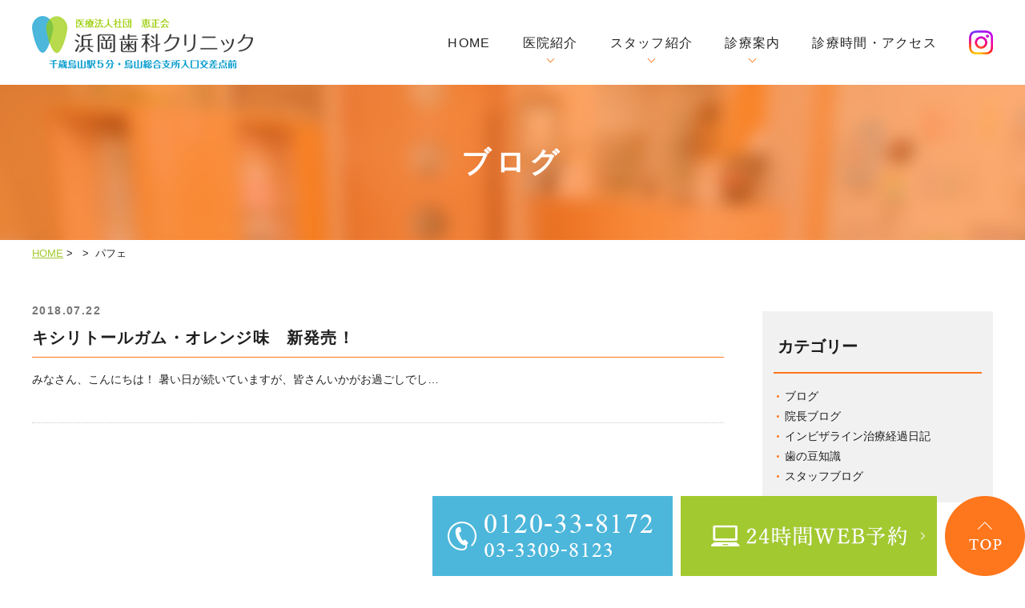

--- FILE ---
content_type: text/html; charset=UTF-8
request_url: https://www.hamaoka-sika.or.jp/blog-tag/%E3%83%91%E3%83%95%E3%82%A7/
body_size: 37368
content:
<!DOCTYPE html>
<html dir="ltr" lang="ja" prefix="og: https://ogp.me/ns#">
<head>
<meta http-equiv="X-UA-Compatible" content="IE=edge">
<meta name="viewport" content="width=device-width,minimum-scale=1.0,maximum-scale=2.0,user-scalable=yes,initial-scale=1.0" />
<meta http-equiv="Content-Type" content="text/html; charset=UTF-8" />
<title>パフェ | 浜岡歯科クリニック</title>

		<!-- All in One SEO 4.9.2 - aioseo.com -->
	<meta name="robots" content="max-image-preview:large" />
	<link rel="canonical" href="https://www.hamaoka-sika.or.jp/blog-tag/%e3%83%91%e3%83%95%e3%82%a7/" />
	<meta name="generator" content="All in One SEO (AIOSEO) 4.9.2" />
		<script type="application/ld+json" class="aioseo-schema">
			{"@context":"https:\/\/schema.org","@graph":[{"@type":"BreadcrumbList","@id":"https:\/\/www.hamaoka-sika.or.jp\/blog-tag\/%E3%83%91%E3%83%95%E3%82%A7\/#breadcrumblist","itemListElement":[{"@type":"ListItem","@id":"https:\/\/www.hamaoka-sika.or.jp#listItem","position":1,"name":"\u30db\u30fc\u30e0","item":"https:\/\/www.hamaoka-sika.or.jp","nextItem":{"@type":"ListItem","@id":"https:\/\/www.hamaoka-sika.or.jp\/blog-tag\/%e3%83%91%e3%83%95%e3%82%a7\/#listItem","name":"\u30d1\u30d5\u30a7"}},{"@type":"ListItem","@id":"https:\/\/www.hamaoka-sika.or.jp\/blog-tag\/%e3%83%91%e3%83%95%e3%82%a7\/#listItem","position":2,"name":"\u30d1\u30d5\u30a7","previousItem":{"@type":"ListItem","@id":"https:\/\/www.hamaoka-sika.or.jp#listItem","name":"\u30db\u30fc\u30e0"}}]},{"@type":"CollectionPage","@id":"https:\/\/www.hamaoka-sika.or.jp\/blog-tag\/%E3%83%91%E3%83%95%E3%82%A7\/#collectionpage","url":"https:\/\/www.hamaoka-sika.or.jp\/blog-tag\/%E3%83%91%E3%83%95%E3%82%A7\/","name":"\u30d1\u30d5\u30a7 | \u6d5c\u5ca1\u6b6f\u79d1\u30af\u30ea\u30cb\u30c3\u30af","inLanguage":"ja","isPartOf":{"@id":"https:\/\/www.hamaoka-sika.or.jp\/#website"},"breadcrumb":{"@id":"https:\/\/www.hamaoka-sika.or.jp\/blog-tag\/%E3%83%91%E3%83%95%E3%82%A7\/#breadcrumblist"}},{"@type":"Organization","@id":"https:\/\/www.hamaoka-sika.or.jp\/#organization","name":"\u6d5c\u5ca1\u6b6f\u79d1\u30af\u30ea\u30cb\u30c3\u30af","url":"https:\/\/www.hamaoka-sika.or.jp\/","sameAs":["https:\/\/www.instagram.com\/hamaoka_dental_clinic\/?hl=ja"]},{"@type":"WebSite","@id":"https:\/\/www.hamaoka-sika.or.jp\/#website","url":"https:\/\/www.hamaoka-sika.or.jp\/","name":"\u6d5c\u5ca1\u6b6f\u79d1\u30af\u30ea\u30cb\u30c3\u30af","inLanguage":"ja","publisher":{"@id":"https:\/\/www.hamaoka-sika.or.jp\/#organization"}}]}
		</script>
		<!-- All in One SEO -->

<link rel='dns-prefetch' href='//ajax.googleapis.com' />
<link rel="alternate" type="application/rss+xml" title="浜岡歯科クリニック &raquo; フィード" href="https://www.hamaoka-sika.or.jp/feed/" />
<link rel="alternate" type="application/rss+xml" title="浜岡歯科クリニック &raquo; コメントフィード" href="https://www.hamaoka-sika.or.jp/comments/feed/" />
<link rel="alternate" type="application/rss+xml" title="浜岡歯科クリニック &raquo; パフェ ブログタグ のフィード" href="https://www.hamaoka-sika.or.jp/blog-tag/%e3%83%91%e3%83%95%e3%82%a7/feed/" />
		<!-- This site uses the Google Analytics by MonsterInsights plugin v9.11.1 - Using Analytics tracking - https://www.monsterinsights.com/ -->
		<!-- Note: MonsterInsights is not currently configured on this site. The site owner needs to authenticate with Google Analytics in the MonsterInsights settings panel. -->
					<!-- No tracking code set -->
				<!-- / Google Analytics by MonsterInsights -->
		<style id='wp-img-auto-sizes-contain-inline-css'>
img:is([sizes=auto i],[sizes^="auto," i]){contain-intrinsic-size:3000px 1500px}
/*# sourceURL=wp-img-auto-sizes-contain-inline-css */
</style>
<style id='wp-block-library-inline-css'>
:root{--wp-block-synced-color:#7a00df;--wp-block-synced-color--rgb:122,0,223;--wp-bound-block-color:var(--wp-block-synced-color);--wp-editor-canvas-background:#ddd;--wp-admin-theme-color:#007cba;--wp-admin-theme-color--rgb:0,124,186;--wp-admin-theme-color-darker-10:#006ba1;--wp-admin-theme-color-darker-10--rgb:0,107,160.5;--wp-admin-theme-color-darker-20:#005a87;--wp-admin-theme-color-darker-20--rgb:0,90,135;--wp-admin-border-width-focus:2px}@media (min-resolution:192dpi){:root{--wp-admin-border-width-focus:1.5px}}.wp-element-button{cursor:pointer}:root .has-very-light-gray-background-color{background-color:#eee}:root .has-very-dark-gray-background-color{background-color:#313131}:root .has-very-light-gray-color{color:#eee}:root .has-very-dark-gray-color{color:#313131}:root .has-vivid-green-cyan-to-vivid-cyan-blue-gradient-background{background:linear-gradient(135deg,#00d084,#0693e3)}:root .has-purple-crush-gradient-background{background:linear-gradient(135deg,#34e2e4,#4721fb 50%,#ab1dfe)}:root .has-hazy-dawn-gradient-background{background:linear-gradient(135deg,#faaca8,#dad0ec)}:root .has-subdued-olive-gradient-background{background:linear-gradient(135deg,#fafae1,#67a671)}:root .has-atomic-cream-gradient-background{background:linear-gradient(135deg,#fdd79a,#004a59)}:root .has-nightshade-gradient-background{background:linear-gradient(135deg,#330968,#31cdcf)}:root .has-midnight-gradient-background{background:linear-gradient(135deg,#020381,#2874fc)}:root{--wp--preset--font-size--normal:16px;--wp--preset--font-size--huge:42px}.has-regular-font-size{font-size:1em}.has-larger-font-size{font-size:2.625em}.has-normal-font-size{font-size:var(--wp--preset--font-size--normal)}.has-huge-font-size{font-size:var(--wp--preset--font-size--huge)}.has-text-align-center{text-align:center}.has-text-align-left{text-align:left}.has-text-align-right{text-align:right}.has-fit-text{white-space:nowrap!important}#end-resizable-editor-section{display:none}.aligncenter{clear:both}.items-justified-left{justify-content:flex-start}.items-justified-center{justify-content:center}.items-justified-right{justify-content:flex-end}.items-justified-space-between{justify-content:space-between}.screen-reader-text{border:0;clip-path:inset(50%);height:1px;margin:-1px;overflow:hidden;padding:0;position:absolute;width:1px;word-wrap:normal!important}.screen-reader-text:focus{background-color:#ddd;clip-path:none;color:#444;display:block;font-size:1em;height:auto;left:5px;line-height:normal;padding:15px 23px 14px;text-decoration:none;top:5px;width:auto;z-index:100000}html :where(.has-border-color){border-style:solid}html :where([style*=border-top-color]){border-top-style:solid}html :where([style*=border-right-color]){border-right-style:solid}html :where([style*=border-bottom-color]){border-bottom-style:solid}html :where([style*=border-left-color]){border-left-style:solid}html :where([style*=border-width]){border-style:solid}html :where([style*=border-top-width]){border-top-style:solid}html :where([style*=border-right-width]){border-right-style:solid}html :where([style*=border-bottom-width]){border-bottom-style:solid}html :where([style*=border-left-width]){border-left-style:solid}html :where(img[class*=wp-image-]){height:auto;max-width:100%}:where(figure){margin:0 0 1em}html :where(.is-position-sticky){--wp-admin--admin-bar--position-offset:var(--wp-admin--admin-bar--height,0px)}@media screen and (max-width:600px){html :where(.is-position-sticky){--wp-admin--admin-bar--position-offset:0px}}

/*# sourceURL=wp-block-library-inline-css */
</style><style id='global-styles-inline-css'>
:root{--wp--preset--aspect-ratio--square: 1;--wp--preset--aspect-ratio--4-3: 4/3;--wp--preset--aspect-ratio--3-4: 3/4;--wp--preset--aspect-ratio--3-2: 3/2;--wp--preset--aspect-ratio--2-3: 2/3;--wp--preset--aspect-ratio--16-9: 16/9;--wp--preset--aspect-ratio--9-16: 9/16;--wp--preset--color--black: #000000;--wp--preset--color--cyan-bluish-gray: #abb8c3;--wp--preset--color--white: #ffffff;--wp--preset--color--pale-pink: #f78da7;--wp--preset--color--vivid-red: #cf2e2e;--wp--preset--color--luminous-vivid-orange: #ff6900;--wp--preset--color--luminous-vivid-amber: #fcb900;--wp--preset--color--light-green-cyan: #7bdcb5;--wp--preset--color--vivid-green-cyan: #00d084;--wp--preset--color--pale-cyan-blue: #8ed1fc;--wp--preset--color--vivid-cyan-blue: #0693e3;--wp--preset--color--vivid-purple: #9b51e0;--wp--preset--gradient--vivid-cyan-blue-to-vivid-purple: linear-gradient(135deg,rgb(6,147,227) 0%,rgb(155,81,224) 100%);--wp--preset--gradient--light-green-cyan-to-vivid-green-cyan: linear-gradient(135deg,rgb(122,220,180) 0%,rgb(0,208,130) 100%);--wp--preset--gradient--luminous-vivid-amber-to-luminous-vivid-orange: linear-gradient(135deg,rgb(252,185,0) 0%,rgb(255,105,0) 100%);--wp--preset--gradient--luminous-vivid-orange-to-vivid-red: linear-gradient(135deg,rgb(255,105,0) 0%,rgb(207,46,46) 100%);--wp--preset--gradient--very-light-gray-to-cyan-bluish-gray: linear-gradient(135deg,rgb(238,238,238) 0%,rgb(169,184,195) 100%);--wp--preset--gradient--cool-to-warm-spectrum: linear-gradient(135deg,rgb(74,234,220) 0%,rgb(151,120,209) 20%,rgb(207,42,186) 40%,rgb(238,44,130) 60%,rgb(251,105,98) 80%,rgb(254,248,76) 100%);--wp--preset--gradient--blush-light-purple: linear-gradient(135deg,rgb(255,206,236) 0%,rgb(152,150,240) 100%);--wp--preset--gradient--blush-bordeaux: linear-gradient(135deg,rgb(254,205,165) 0%,rgb(254,45,45) 50%,rgb(107,0,62) 100%);--wp--preset--gradient--luminous-dusk: linear-gradient(135deg,rgb(255,203,112) 0%,rgb(199,81,192) 50%,rgb(65,88,208) 100%);--wp--preset--gradient--pale-ocean: linear-gradient(135deg,rgb(255,245,203) 0%,rgb(182,227,212) 50%,rgb(51,167,181) 100%);--wp--preset--gradient--electric-grass: linear-gradient(135deg,rgb(202,248,128) 0%,rgb(113,206,126) 100%);--wp--preset--gradient--midnight: linear-gradient(135deg,rgb(2,3,129) 0%,rgb(40,116,252) 100%);--wp--preset--font-size--small: 13px;--wp--preset--font-size--medium: 20px;--wp--preset--font-size--large: 36px;--wp--preset--font-size--x-large: 42px;--wp--preset--spacing--20: 0.44rem;--wp--preset--spacing--30: 0.67rem;--wp--preset--spacing--40: 1rem;--wp--preset--spacing--50: 1.5rem;--wp--preset--spacing--60: 2.25rem;--wp--preset--spacing--70: 3.38rem;--wp--preset--spacing--80: 5.06rem;--wp--preset--shadow--natural: 6px 6px 9px rgba(0, 0, 0, 0.2);--wp--preset--shadow--deep: 12px 12px 50px rgba(0, 0, 0, 0.4);--wp--preset--shadow--sharp: 6px 6px 0px rgba(0, 0, 0, 0.2);--wp--preset--shadow--outlined: 6px 6px 0px -3px rgb(255, 255, 255), 6px 6px rgb(0, 0, 0);--wp--preset--shadow--crisp: 6px 6px 0px rgb(0, 0, 0);}:where(.is-layout-flex){gap: 0.5em;}:where(.is-layout-grid){gap: 0.5em;}body .is-layout-flex{display: flex;}.is-layout-flex{flex-wrap: wrap;align-items: center;}.is-layout-flex > :is(*, div){margin: 0;}body .is-layout-grid{display: grid;}.is-layout-grid > :is(*, div){margin: 0;}:where(.wp-block-columns.is-layout-flex){gap: 2em;}:where(.wp-block-columns.is-layout-grid){gap: 2em;}:where(.wp-block-post-template.is-layout-flex){gap: 1.25em;}:where(.wp-block-post-template.is-layout-grid){gap: 1.25em;}.has-black-color{color: var(--wp--preset--color--black) !important;}.has-cyan-bluish-gray-color{color: var(--wp--preset--color--cyan-bluish-gray) !important;}.has-white-color{color: var(--wp--preset--color--white) !important;}.has-pale-pink-color{color: var(--wp--preset--color--pale-pink) !important;}.has-vivid-red-color{color: var(--wp--preset--color--vivid-red) !important;}.has-luminous-vivid-orange-color{color: var(--wp--preset--color--luminous-vivid-orange) !important;}.has-luminous-vivid-amber-color{color: var(--wp--preset--color--luminous-vivid-amber) !important;}.has-light-green-cyan-color{color: var(--wp--preset--color--light-green-cyan) !important;}.has-vivid-green-cyan-color{color: var(--wp--preset--color--vivid-green-cyan) !important;}.has-pale-cyan-blue-color{color: var(--wp--preset--color--pale-cyan-blue) !important;}.has-vivid-cyan-blue-color{color: var(--wp--preset--color--vivid-cyan-blue) !important;}.has-vivid-purple-color{color: var(--wp--preset--color--vivid-purple) !important;}.has-black-background-color{background-color: var(--wp--preset--color--black) !important;}.has-cyan-bluish-gray-background-color{background-color: var(--wp--preset--color--cyan-bluish-gray) !important;}.has-white-background-color{background-color: var(--wp--preset--color--white) !important;}.has-pale-pink-background-color{background-color: var(--wp--preset--color--pale-pink) !important;}.has-vivid-red-background-color{background-color: var(--wp--preset--color--vivid-red) !important;}.has-luminous-vivid-orange-background-color{background-color: var(--wp--preset--color--luminous-vivid-orange) !important;}.has-luminous-vivid-amber-background-color{background-color: var(--wp--preset--color--luminous-vivid-amber) !important;}.has-light-green-cyan-background-color{background-color: var(--wp--preset--color--light-green-cyan) !important;}.has-vivid-green-cyan-background-color{background-color: var(--wp--preset--color--vivid-green-cyan) !important;}.has-pale-cyan-blue-background-color{background-color: var(--wp--preset--color--pale-cyan-blue) !important;}.has-vivid-cyan-blue-background-color{background-color: var(--wp--preset--color--vivid-cyan-blue) !important;}.has-vivid-purple-background-color{background-color: var(--wp--preset--color--vivid-purple) !important;}.has-black-border-color{border-color: var(--wp--preset--color--black) !important;}.has-cyan-bluish-gray-border-color{border-color: var(--wp--preset--color--cyan-bluish-gray) !important;}.has-white-border-color{border-color: var(--wp--preset--color--white) !important;}.has-pale-pink-border-color{border-color: var(--wp--preset--color--pale-pink) !important;}.has-vivid-red-border-color{border-color: var(--wp--preset--color--vivid-red) !important;}.has-luminous-vivid-orange-border-color{border-color: var(--wp--preset--color--luminous-vivid-orange) !important;}.has-luminous-vivid-amber-border-color{border-color: var(--wp--preset--color--luminous-vivid-amber) !important;}.has-light-green-cyan-border-color{border-color: var(--wp--preset--color--light-green-cyan) !important;}.has-vivid-green-cyan-border-color{border-color: var(--wp--preset--color--vivid-green-cyan) !important;}.has-pale-cyan-blue-border-color{border-color: var(--wp--preset--color--pale-cyan-blue) !important;}.has-vivid-cyan-blue-border-color{border-color: var(--wp--preset--color--vivid-cyan-blue) !important;}.has-vivid-purple-border-color{border-color: var(--wp--preset--color--vivid-purple) !important;}.has-vivid-cyan-blue-to-vivid-purple-gradient-background{background: var(--wp--preset--gradient--vivid-cyan-blue-to-vivid-purple) !important;}.has-light-green-cyan-to-vivid-green-cyan-gradient-background{background: var(--wp--preset--gradient--light-green-cyan-to-vivid-green-cyan) !important;}.has-luminous-vivid-amber-to-luminous-vivid-orange-gradient-background{background: var(--wp--preset--gradient--luminous-vivid-amber-to-luminous-vivid-orange) !important;}.has-luminous-vivid-orange-to-vivid-red-gradient-background{background: var(--wp--preset--gradient--luminous-vivid-orange-to-vivid-red) !important;}.has-very-light-gray-to-cyan-bluish-gray-gradient-background{background: var(--wp--preset--gradient--very-light-gray-to-cyan-bluish-gray) !important;}.has-cool-to-warm-spectrum-gradient-background{background: var(--wp--preset--gradient--cool-to-warm-spectrum) !important;}.has-blush-light-purple-gradient-background{background: var(--wp--preset--gradient--blush-light-purple) !important;}.has-blush-bordeaux-gradient-background{background: var(--wp--preset--gradient--blush-bordeaux) !important;}.has-luminous-dusk-gradient-background{background: var(--wp--preset--gradient--luminous-dusk) !important;}.has-pale-ocean-gradient-background{background: var(--wp--preset--gradient--pale-ocean) !important;}.has-electric-grass-gradient-background{background: var(--wp--preset--gradient--electric-grass) !important;}.has-midnight-gradient-background{background: var(--wp--preset--gradient--midnight) !important;}.has-small-font-size{font-size: var(--wp--preset--font-size--small) !important;}.has-medium-font-size{font-size: var(--wp--preset--font-size--medium) !important;}.has-large-font-size{font-size: var(--wp--preset--font-size--large) !important;}.has-x-large-font-size{font-size: var(--wp--preset--font-size--x-large) !important;}
/*# sourceURL=global-styles-inline-css */
</style>

<style id='classic-theme-styles-inline-css'>
/*! This file is auto-generated */
.wp-block-button__link{color:#fff;background-color:#32373c;border-radius:9999px;box-shadow:none;text-decoration:none;padding:calc(.667em + 2px) calc(1.333em + 2px);font-size:1.125em}.wp-block-file__button{background:#32373c;color:#fff;text-decoration:none}
/*# sourceURL=/wp-includes/css/classic-themes.min.css */
</style>
<link rel='stylesheet' id='slick-style-css' href='https://www.hamaoka-sika.or.jp/hamaoka-sika.or.jp/wp-content/themes/originalstyle-1column_01/js/vender/slick/slick.css?ver=6.9' media='all' />
<link rel='stylesheet' id='slicktheme-style-css' href='https://www.hamaoka-sika.or.jp/hamaoka-sika.or.jp/wp-content/themes/originalstyle-1column_01/js/vender/slick/slick-theme.css?ver=6.9' media='all' />
<link rel='stylesheet' id='lightbox-style-css' href='https://www.hamaoka-sika.or.jp/hamaoka-sika.or.jp/wp-content/themes/originalstyle-1column_01/js/vender/lightbox/css/lightbox.css?ver=6.9' media='all' />
<link rel='stylesheet' id='originalstylecommon-style-css' href='https://www.hamaoka-sika.or.jp/hamaoka-sika.or.jp/wp-content/themes/originalstyle-1column_01/common.css?ver=6.9' media='all' />
<link rel='stylesheet' id='originalstyle-style-css' href='https://www.hamaoka-sika.or.jp/hamaoka-sika.or.jp/wp-content/themes/originalstyle-1column_01/style.css?ver=6.9' media='all' />
<link rel='stylesheet' id='originalstyleindex-style-css' href='https://www.hamaoka-sika.or.jp/hamaoka-sika.or.jp/wp-content/themes/originalstyle-1column_01/index.css?ver=6.9' media='all' />
<meta name="thumbnail" content="https://www.hamaoka-sika.or.jp/hamaoka-sika.or.jp/wp-content/uploads/2024/10/浜岡歯科クリニック.png" />
<!-- Google Tag Manager -->
<script>(function(w,d,s,l,i){w[l]=w[l]||[];w[l].push({'gtm.start':
new Date().getTime(),event:'gtm.js'});var f=d.getElementsByTagName(s)[0],
j=d.createElement(s),dl=l!='dataLayer'?'&l='+l:'';j.async=true;j.src=
'https://www.googletagmanager.com/gtm.js?id='+i+dl;f.parentNode.insertBefore(j,f);
})(window,document,'script','dataLayer','GTM-KTT7729');</script>
<!-- End Google Tag Manager -->

<link href="https://fonts.googleapis.com/icon?family=Material+Icons" rel="stylesheet">
<script src="https://cdnjs.cloudflare.com/ajax/libs/picturefill/3.0.3/picturefill.js"></script>

</head>

<body class="archive tax-blog-tag term-38 wp-theme-originalstyle-1column_01 post-type-blog blog-with-single" >
<!-- Google Tag Manager (noscript) -->
<noscript><iframe src="https://www.googletagmanager.com/ns.html?id=GTM-KTT7729"
height="0" width="0" style="display:none;visibility:hidden"></iframe></noscript>
<!-- End Google Tag Manager (noscript) -->

<div id="header">
	<div class="inner ">
		<div class="headerinner">
			<div class="textwidget">
			<h1>
	<a href="https://www.hamaoka-sika.or.jp">
		<img src="https://www.hamaoka-sika.or.jp/hamaoka-sika.or.jp/wp-content/themes/originalstyle-1column_01/img/logo.png" alt="千歳烏山の歯医者・歯科｜浜岡歯科クリニック 千歳烏山駅5分・烏山総合支社入口交差点前">
	</a>
</h1>
<ul class="sp">
	<li class="nav_inst">
		<a href="https://www.instagram.com/hamaoka_dental_clinic/" target="_blank">
			<img src="https://www.hamaoka-sika.or.jp/hamaoka-sika.or.jp/wp-content/themes/originalstyle-1column_01/img/inst.png" alt="Instagram">
		</a>
	</li>
	<li>
		<a href="https://www.hamaoka-sika.or.jp/clinic#a02">
			<img src="https://www.hamaoka-sika.or.jp/hamaoka-sika.or.jp/wp-content/themes/originalstyle-1column_01/img/sp_nav02.png" alt="ACCESS">
		</a>
	</li>
	<li id="toggle">
		<a>
			<img src="https://www.hamaoka-sika.or.jp/hamaoka-sika.or.jp/wp-content/themes/originalstyle-1column_01/img/sp_nav03.png" alt="MENU">
		</a>
	</li>
</ul>

			</div>
		</div>
		<div id="nav">
			<div class="inner">
			<div class="menu-header-nav-container">
  <ul class="menu" id="menu-header-nav" style="list-style:none;">
    <li class="nav01"><a href="https://www.hamaoka-sika.or.jp">HOME</a>
    </li>
    <li class="nav02 has_children wide"><a>医院紹介</a>
      <div class="submenu-wrap submenu-sp">
        <div class="submenu-inner">
          <ul class="sub-menu">
            <li><a href="https://www.hamaoka-sika.or.jp/clinic#a01">医院紹介</a>
            </li>
            <li><a href="https://www.hamaoka-sika.or.jp/clinic#a02">診療時間</a>
            </li>
            <li><a href="https://www.hamaoka-sika.or.jp/clinic#a06">院内紹介</a>
            </li>
          </ul>
          <ul class="sub-menu">
            <li><a href="https://www.hamaoka-sika.or.jp/clinic#a07">設備紹介</a>
            </li>
            <li><a href="https://www.hamaoka-sika.or.jp/concept/">当院のコンセプト</a>
            </li>
            <li><a href="https://www.hamaoka-sika.or.jp/feature/">当院の特徴</a>
            </li>
            <li><a href="https://www.hamaoka-sika.or.jp//news/#a1751">医療DX推進について</a>
            </li>
            <li><a href="https://www.hamaoka-sika.or.jp/facility/">施設基準に関する掲示</a>
            </li>
          </ul>
          <ul class="sub-menu">
            <li><a href="https://www.hamaoka-sika.or.jp/fee/">治療費用</a>
            </li>
            <li><a href="https://www.hamaoka-sika.or.jp/deduction/">医療費控除</a>
            </li>
            <li><a href="https://www.hamaoka-sika.or.jp/case/">症例紹介</a>
            </li>
            <li><a href="https://www.hamaoka-sika.or.jp/qa">Q＆A</a>
            </li>
            <li><a href="https://www.hamaoka-sika.or.jp/recruit/">求人案内</a>
            </li>
          </ul>
        </div>
      </div>
    </li>
    <li class="nav03 has_children"><a>スタッフ紹介</a>
      <ul class="sub-menu submenu-sp">
        <li><a href="https://www.hamaoka-sika.or.jp/clinic#a04">院長、理事長紹介</a></li>
        <li><a href="https://www.hamaoka-sika.or.jp/clinic#a05">スタッフ紹介</a></li>
      </ul>
    </li>
    <li class="nav04 has_children wide"><a>診療案内</a>
      <div class="submenu-wrap submenu-sp">
        <div class="submenu-inner">
          <ul class="sub-menu">
            <li><a href="https://www.hamaoka-sika.or.jp/decay#a01">むし歯治療</a></li>
            <li><a href="https://www.hamaoka-sika.or.jp/decay#a07">根管治療</a></li>
            <li><a href="https://www.hamaoka-sika.or.jp/disease_treatment/">歯周病治療</a></li>
            <li><a href="https://www.hamaoka-sika.or.jp/bad_breath/">口臭外来</a></li>
            <li><a href="https://www.hamaoka-sika.or.jp/preventive_dentistry/">予防歯科</a></li>
            <li><a href="https://www.hamaoka-sika.or.jp/maintenance/">自費のメンテナンス</a></li>
            <li><a href="https://www.hamaoka-sika.or.jp/matanity/">マタニティ歯科</a></li>
          </ul>
          <ul class="sub-menu">
            <li><a href="https://www.hamaoka-sika.or.jp/child/">小児歯科</a></li>
            <li><a href="https://www.hamaoka-sika.or.jp/child-orthodontic/">小児矯正</a></li>
            <li><a href="https://www.hamaoka-sika.or.jp/orthodontics/">矯正歯科</a></li>
            <li><a href="https://www.hamaoka-sika.or.jp/mouthpiece/">マウスピース矯正</a></li>
            <li><a href="https://www.hamaoka-sika.or.jp/esthetic_dentistry/">詰め物・被せ物</a></li>
            <li><a href="https://www.hamaoka-sika.or.jp/whitening/">ホワイトニング</a></li>
          </ul>
          <ul class="sub-menu">
            <li><a href="https://www.hamaoka-sika.or.jp/implant/">インプラント治療</a></li>
            <li><a href="https://www.hamaoka-sika.or.jp/denture/">入れ歯・義歯</a></li>
            <li><a href="https://www.hamaoka-sika.or.jp/oral/">歯科口腔外科</a></li>
            <li><a href="https://www.hamaoka-sika.or.jp/oral#a02">親知らず</a></li>
            <li><a href="https://www.hamaoka-sika.or.jp/oral#a03">顎関節症</a></li>
            <li><a href="https://www.hamaoka-sika.or.jp/oral#a04">スポーツマウスガード</a></li>
            <li><a href="https://www.hamaoka-sika.or.jp/sas/">睡眠時無呼吸症候群</a></li>
            <li><a href="https://www.hamaoka-sika.or.jp/orcoa/">口腔細菌検出装置 オルコア orcoa</a></li>
          </ul>
        </div>
      </div>
    </li>
    <li class="nav05"><a href="https://www.hamaoka-sika.or.jp/clinic#a02">診療時間・アクセス</a>
    </li>
    <li class="nav06 pc">
      <a href="https://www.instagram.com/hamaoka_dental_clinic/" target="_blank">
        <img src="https://www.hamaoka-sika.or.jp/hamaoka-sika.or.jp/wp-content/themes/originalstyle-1column_01/img/inst.png" alt="Instagram">
      </a>
    </li>
    <li class="nav06 sp">
      <a href="https://www.instagram.com/hamaoka_dental_clinic/" target="_blank">Instagram</a>
    </li>
  </ul>
</div>
			</div>
		</div>
	</div>
</div>
	
<div id="pagetop">

<div id="contents">
    <div class="page-title"><h2>ブログ</h2></div>    <div class="bread_wrap"><ul class="bread">
    <li><a href="https://www.hamaoka-sika.or.jp/">HOME</a>&nbsp;&gt;&nbsp;</li>
	<li><a href="https://www.hamaoka-sika.or.jp//"></a>&nbsp;&gt;&nbsp;</li>	<li>パフェ</li>
	</ul>
</div>
<div class="inner clearfix">
<div id="main" class="mainblock ">
		<div id="a235" class="archive_wrap ">
<div class="entry-block clearfix block">
    <div class="dateBlock">2018.07.22</div>
	<h3><a href="https://www.hamaoka-sika.or.jp/blog/%e3%82%ad%e3%82%b7%e3%83%aa%e3%83%88%e3%83%bc%e3%83%ab%e3%82%ac%e3%83%a0%e3%83%bb%e3%82%aa%e3%83%ac%e3%83%b3%e3%82%b8%e5%91%b3%e3%80%80%e6%96%b0%e7%99%ba%e5%a3%b2%ef%bc%81/">キシリトールガム・オレンジ味　新発売！</a></h3>
    <p>みなさん、こんにちは！ 暑い日が続いていますが、皆さんいかがお過ごしでし&#8230;</p>
 </div>
</div>
<div class="pager"></div>

</div>
<div id="aside">

<div class="menu-blog">
    <div class="aside_box">
        <h3 class="aside_title">カテゴリー</h3>
        <div class="aside_box_inner">
            <ul class="category category_list">
                <li><a href="https://www.hamaoka-sika.or.jp/blog/">ブログ</a></li>
                <li><a href="https://www.hamaoka-sika.or.jp/blog-category/%e9%99%a2%e9%95%b7%e3%83%96%e3%83%ad%e3%82%b0/">院長ブログ</a></li><li><a href="https://www.hamaoka-sika.or.jp/blog-category/invisalign/">インビザライン治療経過日記</a></li><li><a href="https://www.hamaoka-sika.or.jp/blog-category/%e6%ad%af%e3%81%ae%e8%b1%86%e7%9f%a5%e8%ad%98/">歯の豆知識</a></li><li><a href="https://www.hamaoka-sika.or.jp/blog-category/staff/">スタッフブログ</a></li>            </ul>
        </div>
	</div>	
</div>



</div>
</div>
	
</div>
</div>
<div id="footer" class="footer">
<div class="inner">
<div class="columns">
<div class="column col_2">
<p class="logo"><img src="https://www.hamaoka-sika.or.jp/hamaoka-sika.or.jp/wp-content/themes/originalstyle-1column_01/img/ft_logo.png" alt="千歳烏山の歯医者・歯科｜浜岡歯科クリニック"></p>
<p class="access_text">〒157-0062　東京都世田谷区南烏山6-25-11</p>
<table class="time-table">
<thead>
<tr>
<th>診療時間</th>
<th>月</th>
<th>火</th>
<th>水</th>
<th>木</th>
<th>金</th>
<th>土</th>
<th>日・祝</th>
<th></th>
</tr>
</thead>
<tbody>
<tr>
<th>9:00～12:30</th>
<td><span class="color01">●</span></td>
<td><span class="color01">●</span></td>
<td><span class="color01">●</span></td>
<td><span class="color01">●</span></td>
<td><span class="color01">●</span></td>
<td><span class="color02">◎</span></td>
<td>ー</td>
<td></td>
</tr>
<tr>
<th>14:00～17:30</th>
<td><span class="color01">●</span></td>
<td><span class="color01">●</span></td>
<td><span class="color01">●</span></td>
<td><span class="color01">●</span></td>
<td><span class="color01">●</span></td>
<td><span class="color01">●</span></td>
<td>ー</td>
<td></td>
</tr>
</tbody>
</table>
<p class="time-table_text">休診日…日曜日・祝日<br><span class="color02">◎</span>…9:00～13:00</p>
<p class="conv_text">ご予約・お問い合わせはお気軽にどうぞ！</p>
<div class="conv_btn_box pc">
<figure>
<img src="https://www.hamaoka-sika.or.jp/hamaoka-sika.or.jp/wp-content/themes/originalstyle-1column_01/img/ft_tel01.png" alt="0120-33-8172">
</figure>
<figure>
<a href="https://ssl.haisha-yoyaku.jp/x2084994/login/serviceAppoint/index?SITE_CODE=hp" target="_blank">
<img src="https://www.hamaoka-sika.or.jp/hamaoka-sika.or.jp/wp-content/themes/originalstyle-1column_01/img/ft_web.png" alt="24時間WEB予約">
</a>
</figure>
<figure>
<img src="https://www.hamaoka-sika.or.jp/hamaoka-sika.or.jp/wp-content/themes/originalstyle-1column_01/img/ft_tel02.png" alt="03-3309-8123">
</figure>
</div>
<div class="conv_btn_box sp">
<figure>
<a href="tel:0120-33-8172">
<img src="https://www.hamaoka-sika.or.jp/hamaoka-sika.or.jp/wp-content/themes/originalstyle-1column_01/img/ft_tel01.png" alt="0120-33-8172">
</a>
</figure>
<figure>
<a href="tel:03-3309-8123">
<img src="https://www.hamaoka-sika.or.jp/hamaoka-sika.or.jp/wp-content/themes/originalstyle-1column_01/img/ft_tel02.png" alt="03-3309-8123">
</a>
</figure>
<figure>
<a href="https://ssl.haisha-yoyaku.jp/x2084994/login/serviceAppoint/index?SITE_CODE=hp" target="_blank">
<img src="https://www.hamaoka-sika.or.jp/hamaoka-sika.or.jp/wp-content/themes/originalstyle-1column_01/img/ft_web.png" alt="24時間WEB予約">
</a>
</figure>
</div>
<div class="sns_box">
<figure>
<a href="https://www.instagram.com/hamaoka_dental_clinic/" target="_blank">
<img src="https://www.hamaoka-sika.or.jp/hamaoka-sika.or.jp/wp-content/themes/originalstyle-1column_01/img/ft_inst.png" alt="Instagram">
</a>
</figure>
<figure>
<a href="https://page.line.me/882peujf?openQrModal=true" target="_blank">
<img src="https://www.hamaoka-sika.or.jp/hamaoka-sika.or.jp/wp-content/themes/originalstyle-1column_01/img/ft_line.png" alt="LINE">
</a>
</figure>
</div>
</div>
<div class="column col_2">
<figure class="ft_access_img">
<img src="https://www.hamaoka-sika.or.jp/hamaoka-sika.or.jp/wp-content/themes/originalstyle-1column_01/img/ft_access.png" alt="京王線 千歳烏山駅 西口徒歩5分">
</figure>
<iframe
src="https://www.google.com/maps/embed?pb=!1m18!1m12!1m3!1d2291.905140602444!2d139.5960790563915!3d35.67100995945685!2m3!1f0!2f0!3f0!3m2!1i1024!2i768!4f13.1!3m3!1m2!1s0x6018f192577c4527%3A0x3d3cfbe8e0b81a2c!2z5rWc5bKh5q2v56eR44Kv44Oq44OL44OD44Kv!5e0!3m2!1sja!2sjp!4v1680078834580!5m2!1sja!2sjp"
width="100%" height="460" style="border:0;" allowfullscreen="" loading="lazy"
referrerpolicy="no-referrer-when-downgrade"></iframe>
</div>
</div>
<div class="ft_nav">
<ul class="ft_nav_box">
<li><a href="https://www.hamaoka-sika.or.jp">HOME</a></li>
<li><a href="https://www.hamaoka-sika.or.jp/clinic#a01">医院紹介</a></li>
<li><a href="https://www.hamaoka-sika.or.jp/clinic#a02">診療時間</a></li>
<li><a href="https://www.hamaoka-sika.or.jp/clinic#a03">アクセス</a></li>
<li><a href="https://www.hamaoka-sika.or.jp/clinic#a04">院長紹介</a></li>
<li><a href="https://www.hamaoka-sika.or.jp/clinic#a05">スタッフ紹介</a></li>
<li><a href="https://www.hamaoka-sika.or.jp/clinic#a06">院内紹介</a></li>
<li><a href="https://www.hamaoka-sika.or.jp/clinic#a07">設備紹介</a></li>
<li><a href="https://www.hamaoka-sika.or.jp/recruit/">求人案内</a></li>
</ul>
<ul class="ft_nav_box">
<li><a href="https://www.hamaoka-sika.or.jp/concept/">当院のコンセプト</a></li>
<li><a href="https://www.hamaoka-sika.or.jp/feature/">当院の特徴</a></li>
<li><a href="https://www.hamaoka-sika.or.jp/fee/">治療費用</a></li>
<li><a href="https://www.hamaoka-sika.or.jp/deduction/">医療費控除</a></li>
<li><a href="https://www.hamaoka-sika.or.jp/case/">症例紹介</a></li>
<li><a href="https://www.hamaoka-sika.or.jp/sitemap/">サイトマップ</a></li>
</ul>
<ul class="ft_nav_box">
<li><a href="https://www.hamaoka-sika.or.jp/decay#a01">むし歯治療</a></li>
<li><a href="https://www.hamaoka-sika.or.jp/decay#a07">根管治療</a></li>
<li><a href="https://www.hamaoka-sika.or.jp/disease_treatment/">歯周病治療</a></li>
<li><a href="https://www.hamaoka-sika.or.jp/bad_breath/">口臭外来</a></li>
<li><a href="https://www.hamaoka-sika.or.jp/preventive_dentistry/">予防歯科</a></li>
<li><a href="https://www.hamaoka-sika.or.jp/maintenance">自費のメンテナンス</a></li>
<li><a href="https://www.hamaoka-sika.or.jp/matanity/">マタニティ歯科</a></li>
<li><a href="https://www.hamaoka-sika.or.jp/child/">小児歯科</a></li>
<li><a href="https://www.hamaoka-sika.or.jp/child-orthodontic/">小児矯正</a></li>
</ul>
<ul class="ft_nav_box">
<li><a href="https://www.hamaoka-sika.or.jp/orthodontics/">矯正歯科</a></li>
<li><a href="https://www.hamaoka-sika.or.jp/mouthpiece/">マウスピース矯正</a></li>
<li><a href="https://www.hamaoka-sika.or.jp/esthetic_dentistry/">詰め物・被せ物</a></li>
<li><a href="https://www.hamaoka-sika.or.jp/whitening/">ホワイトニング</a></li>
<li><a href="https://www.hamaoka-sika.or.jp/implant/">インプラント治療</a></li>
<li><a href="https://www.hamaoka-sika.or.jp/denture/">入れ歯・義歯</a></li>
<li><a href="https://www.hamaoka-sika.or.jp/oral/">歯科口腔外科</a></li>
<li><a href="https://www.hamaoka-sika.or.jp/oral#a02">親知らず</a></li>
<li><a href="https://www.hamaoka-sika.or.jp/oral#a03">顎関節症</a></li>
<li><a href="https://www.hamaoka-sika.or.jp/oral#a04">スポーツマウスガード</a></li>
<li><a href="https://www.hamaoka-sika.or.jp/sas/">睡眠時無呼吸症候群</a></li>
<li><a href="https://www.hamaoka-sika.or.jp/orcoa/">口腔細菌検出装置 オルコア orcoa</a></li>
</ul>
</div>
<div class="copyright">&copy; 千歳烏山の歯医者・歯科｜浜岡歯科クリニック</div>
</div>
</div><div id="inq" class="inq">
	<div id="totop" class="totop">
		<div class="totop_item">
			<a href="#pagetop">
<img src="https://www.hamaoka-sika.or.jp/hamaoka-sika.or.jp/wp-content/themes/originalstyle-1column_01/img/top.png" alt="TOP">
</a>
		</div>
	</div>
	
	<div class="inq_item">
		<a href="tel:0120-33-8172">
			<picture>
				<source media="(min-width: 768px)" srcset="https://www.hamaoka-sika.or.jp/hamaoka-sika.or.jp/wp-content/themes/originalstyle-1column_01/img/inq_tel.png">
				<source media="(max-width: 767px)" srcset="https://www.hamaoka-sika.or.jp/hamaoka-sika.or.jp/wp-content/themes/originalstyle-1column_01/img/sp_inq_tel.png">
				<img src="https://www.hamaoka-sika.or.jp/hamaoka-sika.or.jp/wp-content/themes/originalstyle-1column_01/img/inq_tel.png" alt="0120-33-8172 03-3309-8123">
			</picture>
		</a>
		<a href="https://ssl.haisha-yoyaku.jp/x2084994/login/serviceAppoint/index?SITE_CODE=hp" target="_blank">
			<picture>
				<source media="(min-width: 768px)" srcset="https://www.hamaoka-sika.or.jp/hamaoka-sika.or.jp/wp-content/themes/originalstyle-1column_01/img/inq_web.png">
				<source media="(max-width: 767px)" srcset="https://www.hamaoka-sika.or.jp/hamaoka-sika.or.jp/wp-content/themes/originalstyle-1column_01/img/sp_inq_web.png">
				<img src="https://www.hamaoka-sika.or.jp/hamaoka-sika.or.jp/wp-content/themes/originalstyle-1column_01/img/inq_web.png" alt="24時間WEB予約">
			</picture>
		</a>
	</div>
</div>
<script type="speculationrules">
{"prefetch":[{"source":"document","where":{"and":[{"href_matches":"/*"},{"not":{"href_matches":["/hamaoka-sika.or.jp/wp-*.php","/hamaoka-sika.or.jp/wp-admin/*","/hamaoka-sika.or.jp/wp-content/uploads/*","/hamaoka-sika.or.jp/wp-content/*","/hamaoka-sika.or.jp/wp-content/plugins/*","/hamaoka-sika.or.jp/wp-content/themes/originalstyle-1column_01/*","/*\\?(.+)"]}},{"not":{"selector_matches":"a[rel~=\"nofollow\"]"}},{"not":{"selector_matches":".no-prefetch, .no-prefetch a"}}]},"eagerness":"conservative"}]}
</script>
<script type="module" src="https://www.hamaoka-sika.or.jp/hamaoka-sika.or.jp/wp-content/plugins/all-in-one-seo-pack/dist/Lite/assets/table-of-contents.95d0dfce.js?ver=4.9.2" id="aioseo/js/src/vue/standalone/blocks/table-of-contents/frontend.js-js"></script>
<script src="https://ajax.googleapis.com/ajax/libs/jquery/1.10.1/jquery.min.js?ver=1.10.1" id="jquery-js"></script>
<script src="https://www.hamaoka-sika.or.jp/hamaoka-sika.or.jp/wp-content/themes/originalstyle-1column_01/js/script.js?ver=6.9" id="originalscript-script-js"></script>
<script src="https://www.hamaoka-sika.or.jp/hamaoka-sika.or.jp/wp-content/themes/originalstyle-1column_01/js/vender/slick/slick.min.js?ver=6.9" id="slick-script-js"></script>
<script src="https://www.hamaoka-sika.or.jp/hamaoka-sika.or.jp/wp-content/themes/originalstyle-1column_01/js/vender/lightbox/js/lightbox.js?ver=6.9" id="lightbox-script-js"></script>


</body>
</html>

--- FILE ---
content_type: text/css
request_url: https://www.hamaoka-sika.or.jp/hamaoka-sika.or.jp/wp-content/themes/originalstyle-1column_01/common.css?ver=6.9
body_size: 26000
content:
@charset "UTF-8";
/*===================
 Reset  
===================*/
html,
body,
div,
span,
applet,
object,
iframe,
h1,
h2,
h3,
h4,
h5,
h6,
p,
blockquote,
pre,
a,
abbr,
acronym,
address,
big,
cite,
code,
del,
dfn,
em,
img,
ins,
kbd,
q,
s,
samp,
small,
strike,
strong,
sub,
sup,
tt,
var,
b,
u,
i,
center,
dl,
dt,
dd,
ol,
ul,
li,
fieldset,
form,
label,
legend,
table,
caption,
tbody,
tfoot,
thead,
tr,
th,
td,
article,
aside,
canvas,
details,
embed,
figure,
figcaption,
footer,
header,
hgroup,
menu,
nav,
output,
ruby,
section,
summary,
time,
mark,
audio,
video {
  margin: 0;
  padding: 0;
  border: 0;
  font-size: 100%;
  font: inherit;
  vertical-align: baseline;
}

body {
  line-height: 1;
  -webkit-text-size-adjust: 100%;
}

ol,
ul {
  list-style: none;
}

blockquote,
q {
  quotes: none;
}

blockquote:before,
blockquote:after,
q:before,
q:after {
  content: "";
  content: none;
}

table {
  border-collapse: collapse;
  border-spacing: 0;
}

/*===================
 Native  
===================*/
/* editor */
.mainblock p,
.mce-content-body p {
  display: block;
  margin: 0 0 1.4em;
}

strong {
  font-weight: bold;
}

em {
  font-style: italic;
}

blockquote {
  display: block;
  -webkit-margin-before: 1em;
  -webkit-margin-after: 1em;
  -webkit-margin-start: 40px;
  -webkit-margin-end: 40px;
}

/**/
img[class*="wp-image-"],
img[class*="attachment-"] {
  height: auto;
  max-width: 100%;
}

/* clearfix */
.clearfix {
  overflow: hidden;
  zoom: 1;
}

.clearfix:after {
  content: "";
  display: block;
  clear: both;
}

body {
  /*  
    font-family:"メイリオ", Meiryo,"ヒラギノ角ゴ Pro W3", "Hiragino Kaku Gothic Pro",  "ＭＳ Ｐゴシック", "MS PGothic", sans-serif;
    font-family: "游明朝", YuMincho, "Hiragino Mincho ProN", "Hiragino Mincho Pro", "ＭＳ 明朝", serif;
*/
  font-family: "游ゴシック体", YuGothic, "游ゴシック Medium", "Yu Gothic Medium", "游ゴシック", "Yu Gothic", sans-serif;
  font-weight: 400;
  color: #232323;
  line-height: 1.8;
  letter-spacing: 0;
  font-size: 16px;
}

a:focus,
*:focus {
  outline: none;
}

a,
a img {
  -webkit-transition: 200ms;
  transition: 200ms;
}

a,
a:visited {
  color: #c0af67;
}

a:hover {
  text-decoration: none;
}

a:hover img {
  opacity: 0.7;
  -moz-opacity: 0.7;
  filter: alpha(opacity=70);
  cursor: pointer;
}

img {
  max-width: 100%;
}

/*==========================
	base
==========================*/
#header > .inner,
#nav > .inner,
#contents > .inner,
#footer .inner {
  /* コンテンツ幅 */
  width: 1200px;
  margin: 0 auto;
  max-width: 96%;
}

/*body {
    padding-top: 138px!important;
}*/
/*==========================
	#header
==========================*/
#header.is-bgcolor {
  -webkit-box-shadow: 0 0 5px rgba(0, 0, 0, 0.1);
          box-shadow: 0 0 5px rgba(0, 0, 0, 0.1);
}

#header {
  -webkit-box-sizing: border-box;
          box-sizing: border-box;
  position: fixed;
  top: 0;
  background: #fff;
  z-index: 100;
}

#header h1 {
  /* h1ロゴのサイズ指定 */
  display: block;
  float: left;
  max-width: 28%;
  width: 276px;
}

#header h1 img {
  width: 100%;
}

#header h1 a:hover img {
  opacity: 1;
  -moz-opacity: 1;
  filter: alpha(opacity=100);
}

.headerinner ul.pc {
  float: right;
  overflow: hidden;
  width: 221px;
  max-width: 45%;
  -webkit-box-sizing: border-box;
          box-sizing: border-box;
  text-align: right;
}

.headerinner ul img {
  display: block;
}

.headerinner .txt {
  float: left;
  width: 45%;
}

.headerinner .txt img {
  width: 638px;
}

.headerinner .tel {
  padding-top: 0;
}

.headerinner .tel img.telimg {
  width: 221px;
}

.headerinner .btn {
  padding-top: 14px;
}

.headerinner .btn img {
  width: 183px;
}

.headerinner .btn .access {
  width: 90px;
  max-width: 32.15%;
  float: left;
}

/*==========================
	#nav
==========================*/
.menu-sp-nav-container {
  /* スマホ用メニューを隠す */
  display: none;
}

.fixed {
  /* javascript用 */
  /*	position: fixed;
	top: 0;
*/
}

#nav {
  background: #fff;
  -webkit-box-sizing: border-box;
          box-sizing: border-box;
}

/*==========================
	#contents
==========================*/
/* H2タイトル -------------*/
.page-title {
  overflow: hidden;
  position: relative;
  background: url(img/under_title.jpg) no-repeat center;
  text-align: center;
  padding: 4.5em 0;
}

.page-title h2 {
  color: #fff;
  font-size: 36px;
  letter-spacing: 0.15em;
  font-weight: bold;
  position: relative;
  line-height: 1.4em;
  font-weight: bold;
  font-family: "游明朝", YuMincho, "Hiragino Mincho ProN", "Hiragino Mincho Pro", "ＭＳ 明朝", serif;
}

/* パンくず -------------*/
.bread_wrap {
  margin-bottom: 2.5em;
}

.home .bread_wrap {
  margin-bottom: 0;
}

.bread_wrap .bread {
  -webkit-box-sizing: border-box;
          box-sizing: border-box;
  margin-left: auto;
  margin-right: auto;
  width: 1200px;
  max-width: 96%;
}

.bread {
  padding: 0.4em 0 0.4em;
  font-size: 82%;
  /*13px*/
  margin-bottom: 0.5em;
}

.bread li {
  display: inline-block;
  line-height: 1.3em;
}

.bread li a {
  color: #a3c930;
}

.bread li a:hover {
  text-decoration: none;
}

/* コンテンツの下部余白 -------------*/
.mainblock.under {
  padding-bottom: 3em;
}

/*==========================
	#aside
==========================*/
/*==========================
	.contentbottom
==========================*/
.contentbottom {
  text-align: center;
  background: #222e65;
  padding: 3em 0;
}

.contentbottom .contact-bn {
  text-align: center;
}

.contentbottom .contact-bn a {
  display: inline-block;
  margin: 0 0.5%;
  width: 280px;
  max-width: 96%;
}

/*==========================
	#footer
==========================*/
.bnr {
  padding: 40px 0 0;
}

.bnr a {
  display: inline-block;
  margin: 0 0.5% 0;
  width: 360px;
  max-width: 46%;
}

#footer {
  padding: 120px 0 0;
  text-align: left;
  background: url(img/ft_bg.jpg) no-repeat center center/cover;
  color: #1f1f1f;
  font-size: 16px;
}

#footer p.logo {
  margin-bottom: 30px;
}

#footer li.menu-item-has-children {
  margin-bottom: 2em;
}

#menu-footer-nav li.menu-item-has-children > .nav_title {
  font-size: 16px;
  pointer-events: none;
  color: #1f1f1f;
  font-weight: 700;
}

#footer .sub-menu {
  font-size: 16px;
  margin-bottom: 1.2em;
  margin-top: 5px;
  display: block !important;
}

#footer .sub-menu li {
  line-height: 1.4;
  font-size: 16px;
  position: relative;
  margin-bottom: 0.5em;
  padding-left: 16px;
}

#footer .sub-menu li::before {
  position: absolute;
  content: "";
  width: 4px;
  height: 4px;
  top: 0.5em;
  left: 2px;
  border-top: 2px solid #ff771c;
  border-right: 2px solid #ff771c;
  -webkit-transform: rotate(45deg);
          transform: rotate(45deg);
}

#footer li a {
  text-decoration: none;
  color: #1f1f1f;
}

#footer li a:hover {
  color: #c0af67;
}

.footer_access p {
  margin-bottom: 1em;
  line-height: 1.6;
  font-size: 15px;
}

.footer_access p.logo {
  margin-bottom: 1em;
}

#footer .googlemap iframe {
  border: 1px solid #ccc;
  -webkit-box-sizing: border-box;
          box-sizing: border-box;
}

#footer .table02 {
  border-left: none;
  margin-top: 1.5em;
}

.copyright {
  /**/
  text-align: center;
  padding: 1.2em 0;
  font-size: 16px;
  color: #1f1f1f;
}

.inq01 {
  position: fixed;
  bottom: 0px;
  right: 0;
  z-index: 100;
}

/********************************
	Responsive
*********************************/
@media screen and (min-width: 768px) {
  /* タブレットまで */
  .sp {
    display: none !important;
  }

  .telbtn {
    display: none;
  }

  a[href^="tel:"] {
    pointer-events: none;
  }

  /*==========================
	base
==========================*/
  /*-- 2カラム時の設定 ------------
#main {
	width:720px;
	float:right;
}
#aside {
	width:240px;
	float:left;
	margin-bottom:20px;
}
--------------*/
  /*==========================
	#header
==========================*/
  #header {
    padding: 20px 0;
    top: 0;
    left: 0;
    width: 100%;
    z-index: 100;
  }

  #header .inner.clearfix {
    overflow: visible;
  }

  /*==========================
	#nav
==========================*/
  #nav {
    z-index: 100;
    -webkit-box-sizing: content-box;
            box-sizing: content-box;
    float: right;
    margin-top: 18px;
  }
}
@media screen and (min-width: 768px) and (max-width: 1042px) {
  #nav {
    margin-top: 8px;
  }
}

@media screen and (min-width: 768px) {
  #nav .inner {
    width: 100%;
    max-width: 100%;
  }

  /* PC用グローバルナビゲーション */
  #nav li {
    -webkit-box-sizing: border-box;
            box-sizing: border-box;
  }

  #nav a {
    text-decoration: none;
    display: block;
    text-align: center;
    background-repeat: no-repeat;
    line-height: 1.35em;
    -webkit-box-sizing: border-box;
            box-sizing: border-box;
    -webkit-transition: 200ms;
    transition: 200ms;
  }

  #menu-header-nav > li {
    position: relative;
    float: left;
  }

  /*#menu-header-nav > li.nav01 {	width:9%;}
*/
  #menu-header-nav > li > a {
    font-size: 16px;
    -webkit-box-sizing: border-box;
            box-sizing: border-box;
    padding: 5px 0 0;
    color: #232323;
    letter-spacing: 0.08em;
    position: relative;
    line-height: 1.4em;
    padding: 5px 20px;
  }

  #menu-header-nav > li > a > span {
    color: #c4a760;
    font-size: 0;
    display: block;
  }

  /*#menu-header-nav > li.nav01 > a {
	background-image:url(img/nav_home.png) ;
	background-position:center;
	background-repeat:no-repeat;
	text-indent:-9px;
}*/
  #menu-header-nav > li:hover > a {
    cursor: pointer;
    color: #ff771c;
  }

  #menu-header-nav > li > a::before {
    position: absolute;
    bottom: 0;
    left: 50%;
    content: "";
    width: 0;
    height: 2px;
    background: #ff771c;
    opacity: 0;
    visibility: hidden;
    -webkit-transition: 0.3s;
    transition: 0.3s;
  }

  #menu-header-nav > li:hover > a::before {
    left: 0;
    opacity: 1;
    width: 100%;
    visibility: visible;
  }

  #menu-header-nav li {
    -webkit-transition: 0.2s;
    transition: 0.2s;
  }

  #menu-header-nav ul.sub-menu {
    position: absolute;
    padding: 0;
    background: none;
    z-index: 4;
    top: 95%;
    left: 0;
    width: 100%;
    -webkit-box-sizing: border-box;
            box-sizing: border-box;
    text-align: center;
    -webkit-transition: 0.2s;
    transition: 0.2s;
  }

  #menu-header-nav > li:last-child ul.sub-menu {
    width: 100%;
  }

  #menu-header-nav > li > ul.sub-menu {
    height: auto;
    overflow: hidden;
  }

  #menu-header-nav > li:hover > ul.sub-menu {
    height: auto;
    top: 30px;
    padding-top: 0;
    padding-bottom: 0;
    background: rgba(255, 255, 255, 0.9);
  }

  #menu-header-nav > li > ul.sub-menu > li {
    width: 100%;
    height: 0;
  }

  #menu-header-nav > li:hover > ul.sub-menu > li {
    float: none;
    height: auto;
    border-top: 1px solid #ff771c;
  }

  #menu-header-nav > li > ul.sub-menu > li a {
    font-size: 14px;
    text-align: center;
    text-indent: inherit;
    color: #232323;
    padding: 14px 5px 14px;
    display: block;
  }

  #menu-header-nav ul.sub-menu li a:hover {
    color: #fff;
    background-color: #ff771c;
  }

  #nav li.has_children > a::after {
    position: absolute;
    top: auto;
    bottom: -7px;
    left: 0;
    right: 0;
    margin: -2px auto 0;
    width: 6px;
    height: 6px;
    content: "";
    border-top: 1px solid #ff771c;
    border-right: 1px solid #ff771c;
    background: none;
    -webkit-transform: rotate(135deg);
    transform: rotate(135deg);
    -ms-transform: rotate(135deg);
    z-index: 0;
  }

  #nav li.has_children:hover > a::after {
    z-index: 0;
  }

  /*幅広ナビ*/
  #menu-header-nav > li.wide {
    position: inherit;
  }

  #menu-header-nav li .submenu-wrap {
    height: 0;
    left: 0;
    overflow: hidden;
    position: absolute;
  }

  #menu-header-nav li:hover .submenu-wrap {
    display: block;
    width: 100%;
    z-index: 4;
    background: none;
    overflow: hidden;
    height: auto;
  }

  #menu-header-nav li .submenu-wrap .submenu-inner {
    background: rgba(255, 255, 255, 0.95);
    border-top: 1px solid #d9e2f2;
    -webkit-box-sizing: border-box;
            box-sizing: border-box;
    width: 1000px;
    max-width: 100%;
    margin: 0 auto 0;
    overflow: hidden;
    padding-left: 25px;
    padding-right: 25px;
    padding-bottom: 1.5em;
    padding-top: 1.5em;
  }

  #menu-header-nav .submenu-wrap ul.sub-menu {
    position: relative;
    float: left;
    width: 33.33%;
    background: none;
    margin-left: 0;
    text-align: left;
    -webkit-box-sizing: border-box;
            box-sizing: border-box;
    padding-left: 10px;
    padding-right: 10px;
  }

  #menu-header-nav .submenu-wrap ul.sub-menu li {
    position: relative;
    padding-left: 1em;
    margin: 0 0 5px;
  }

  #menu-header-nav .submenu-wrap ul.sub-menu li::before {
    content: "";
    position: absolute;
    top: 11px;
    bottom: auto;
    left: 0;
    right: auto;
    width: 0;
    height: 0;
    margin: auto;
    border-left: 6px solid transparent;
    border-right: 6px solid transparent;
    border-top: 8px solid #a3c930;
    -webkit-transform: rotate(270deg);
            transform: rotate(270deg);
  }

  #menu-header-nav .submenu-wrap ul.sub-menu li a {
    background: none;
    color: #1f1f1f;
    text-align: left;
    padding: 0.3em 0.2em 0.3em;
    font-size: 16px;
    border-right: none;
  }

  #menu-header-nav > li:hover .submenu-wrap ul.sub-menu li a:hover {
    color: #a3c930;
  }

  #menu-header-nav .submenu-wrap ul.sub-menu li.ttl {
    padding-left: 0.4em;
    font-weight: bold;
    font-size: 15px;
  }

  #menu-header-nav .submenu-wrap ul.sub-menu li.ttl::before {
    display: none;
  }

  /*==========================
	#contents
==========================*/
  /* コンテンツのmin-height -------------*/
  #contents #main {
    min-height: 600px;
  }

  /*==========================
	#aside
==========================*/
  #aside .inq {
    /* サイド固定バナー */
    position: fixed;
    top: 178px;
    right: 0;
    width: 120px;
    z-index: 5;
  }

  #aside .inq a {
    display: block;
    margin-bottom: 10px;
  }

  #aside .inq a:hover img {
    opacity: 0.8;
    -moz-opacity: 0.8;
    filter: alpha(opacity=80);
  }

  /*-- ブログページ ------------*/
  .post-type-blog #main {
    float: left;
    width: 72%;
  }

  .post-type-blog #aside {
    float: right;
    width: 24%;
  }

  /*==========================
	.contentbottom
==========================*/
  .contentbottom .contact-bn a {
    max-width: 45%;
  }

  /*==========================
	#footer
==========================*/
  #footer #menu-footer-nav {
    -webkit-box-sizing: border-box;
            box-sizing: border-box;
    padding-right: 1.4%;
  }

  #footer li.menu-item-has-children {
    float: left;
    width: 58%;
  }

  #footer li.menu-item-has-children:first-child {
    width: 36%;
    float: left;
  }

  #footer .footer_access {
    float: right;
    width: 47%;
    -webkit-box-sizing: border-box;
            box-sizing: border-box;
    padding-right: 1.4%;
  }

  #footer .googlemap {
    padding-bottom: 28%;
  }
}
@media screen and (max-width: 1280px) {
  /*サイドバナーのサイズ調整*/
  #aside .inq {
    width: 60px;
  }
}
@media screen and (max-width: 1042px) {
  /*コンテンツが横幅いっぱいになったら*/
  /*==========================
	base
==========================*/
  /*-- 2カラム時の設定 ------------
#main {
	width:720px;
	max-width:100%;
	float:none;
	margin:0 auto 2.5em;
}
.home #main {
	width:720px;
}

#aside {
	width:490px;
	max-width:100%;
	float:none;
	margin:0 auto 20px;
}
#aside .sideinner {
	overflow:hidden;
	margin-bottom:20px;
}
------------------*/
  /*==========================
	#nav
==========================*/
  #nav li {
    -webkit-box-sizing: border-box;
            box-sizing: border-box;
  }

  /*==========================
	#footer
==========================*/
  #footer #menu-footer-nav {
    width: 100%;
  }

  #footer .footer_access {
    width: 100%;
    margin-bottom: 1.5em;
  }
}
@media screen and (min-width: 768px) and (max-width: 1042px) {
  #menu-header-nav > li a {
    font-size: 13px;
    /* padding-top: 18px; */
    padding: 8px 15px;
  }

  #menu-header-nav ul.sub-menu li a,
  #menu-header-nav > li > ul.sub-menu > li a {
    font-size: 14px;
  }
}
@media screen and (min-width: 768px) and (max-width: 768px) {
  #footer li,
  #footer li a,
  #menu-sitemap li,
  #menu-sitemap li a {
    vertical-align: top;
  }
}
@media screen and (max-width: 767px) {
  /* スマホ */
  .pc {
    display: none !important;
  }

  /*==========================
	base
==========================*/
  /*-- 2カラム時の設定 ------------
#main , #aside{
	width:480px;
	max-width:96%;
	float:none;
}*/
  /*==========================
	#header
==========================*/
  #header {
    width: 100%;
  }

  #header > .inner {
    width: 100%;
    max-width: 100%;
  }

  #header .headerinner > div {
    display: -webkit-box;
    display: -ms-flexbox;
    display: flex;
    -webkit-box-pack: justify;
    -ms-flex-pack: justify;
    justify-content: space-between;
    -webkit-box-align: center;
    -ms-flex-align: center;
    align-items: center;
  }

  #header h1 {
    padding: 0;
    max-width: 45%;
    margin: auto 20px auto 15px !important;
    -webkit-box-flex: 1;
    -ms-flex: 0 1 auto;
    flex: 0 1 auto;
  }

  .headerinner ul {
    max-width: 52%;
    width: 360px;
    z-index: 100;
    float: right;
    overflow: hidden;
    -webkit-box-flex: 1;
    -ms-flex: 0 1 auto;
    flex: 0 1 auto;
    display: -webkit-box;
    display: -ms-flexbox;
    display: flex;
    -webkit-box-align: center;
        -ms-flex-align: center;
            align-items: center;
  }

  .headerinner ul li {
    float: left;
    width: 50%;
    -webkit-box-sizing: border-box;
            box-sizing: border-box;
    display: block;
    border-left: 1px solid #fff;
  }

  .headerinner ul img {
    max-width: 100%;
    margin: 0 auto;
  }

  /*==========================
	#nav
==========================*/
  #nav {
    height: auto;
    padding: 0;
  }

  #nav.fixed {
    /*.fixedの指定を初期化して無効に。スマホに影響させないため*/
    position: inherit !important;
    top: auto !important;
  }

  /* メニューボタン */
  #toggle {
    display: block;
    /*	position: absolute;
	top:0;
	right:0;
	width:auto;
	height:86px;*/
  }

  #toggle a {
    width: 100%;
    margin: 0;
    float: none;
    position: relative;
    padding: 0;
    border: none;
  }

  #toggle img {
    max-height: 100%;
  }

  #toggle a:hover {
    background: none !important;
  }

  /* #menu-header-nav ------*/
  #menu-header-nav,
  #menu-header-nav > .sub-menu {
    /* スライドダウンさせるために隠す */
    display: none;
  }

  #nav ul.menu {
    background: #fff;
    left: 0;
    margin: 0;
    width: 100%;
    position: absolute;
    z-index: 99;
    border-top: 1px solid #ccc;
    overflow-y: scroll;
    max-height: 82vh;
    top: 0;
  }

  #nav ul li .subtxt {
    display: none;
  }

  #nav ul li > a br {
    display: none;
  }

  #nav ul li {
    display: block;
    text-align: left;
    background: none;
    float: none;
    height: auto;
    width: 100%;
    padding: 0;
    -webkit-box-sizing: border-box;
            box-sizing: border-box;
    border: none;
    border-bottom: 1px solid #ccc;
    margin: 0;
  }

  #nav ul li ul li {
    border-top: 1px solid #ccc;
    border-bottom: none;
  }

  #nav ul li a,
  #nav ul li span {
    display: block;
    padding: 18px 6px 18px 15px;
    background-position: 5px center;
    background-size: 16px auto;
    width: 100%;
    float: none;
    -webkit-box-sizing: border-box;
            box-sizing: border-box;
    text-align: left;
    height: auto;
    line-height: 1.5;
    font-size: 88%;
    text-decoration: none;
    position: relative;
    color: #232323;
  }

  #nav ul li span {
    background: #f1f1f1;
    color: #777;
    padding-left: 28px;
    position: relative;
  }

  #nav ul li span:hover {
    cursor: pointer;
    color: #222;
  }

  #nav ul li.has_children > a::after {
    display: block;
    content: "";
    position: absolute;
    width: 10px;
    height: 10px;
    top: 50%;
    right: 20px;
    margin: -6px 0 0 0;
    border-bottom: solid 2px #ccc;
    border-right: solid 2px #ccc;
    -webkit-transform: rotate(45deg);
    transform: rotate(45deg);
  }

  #nav ul li a:before {
    content: "- ";
  }

  #nav ul li .sub-menu {
    background: #fff9e8;
  }

  #nav ul li .sub-menu li a {
    padding-left: 35px;
  }

  #nav li:first-child a {
    border-left: none;
  }

  #nav .submenu-wrap {
    background: #f1f1f1;
    border-top: 1px solid #ccc;
  }

  #menu-header-nav .submenu-wrap ul.sub-menu li.ttl span {
    background: #ff771c;
    color: #fff;
    font-size: 85%;
    padding-top: 10px;
    padding-bottom: 10px;
  }

  /*==========================
	#contents
==========================*/
  .bread_wrap {
    margin-bottom: 1em;
  }

  #contents {
    margin-bottom: 1.5em;
  }

  /*==========================
	#aside
==========================*/
  #aside .inq {
    width: 100%;
  }

  #aside {
    margin-bottom: 0.5em;
  }

  /*==========================
	.contentbottom
==========================*/
  /* 最下部固定お問い合わせバナー */
  .contact {
    position: fixed;
    bottom: 0;
    width: 100%;
    left: 0;
    text-align: center;
    z-index: 5;
    vertical-align: bottom;
    font-size: 0;
  }

  .contact .inq a {
    display: inline-block;
    width: 383px;
    max-width: 50%;
    margin: 0;
  }

  .contact .clearfix {
    width: 100%;
  }

  .inq2 {
    height: 50px;
  }

  .inq02 a {
    width: 50px;
    float: right;
  }

  .cb_bnr li + li {
    margin-top: 10px;
  }

  .inq01 {
    position: absolute;
    bottom: 100%;
  }

  /*==========================
	#footer
==========================*/
  .bnr a {
    margin: 0 auto 10px;
    max-width: 70%;
    display: block;
  }

  #footer {
    padding: 3em 0 0;
  }

  #footer .footer_access {
    margin-bottom: 1.5em;
  }

  #footer li.parent,
  #footer li.parent2,
  #footer li.parent3 {
    float: none;
    width: auto;
    display: block;
  }

  #footer li.menu-item-has-children,
  #footer li.menu-item-has-children:last-child {
    float: none;
    height: auto;
    width: 100%;
    border-left: none;
    padding-left: 1%;
  }

  #footer .sub-menu li {
    vertical-align: top;
  }

  .copyright {
    padding-bottom: 14%;
  }
}
@media screen and (max-width: 480px) {
  /* スマホ480px */
  /*==========================
	#header
==========================*/
  #header h1 {
    margin-bottom: 0;
  }

  /*==========================
	#nav
==========================*/
  /*==========================
	#contents
==========================*/
  .bread {
    margin-bottom: 0.5em;
    padding: 0.3em 0em 0.2em;
  }

  /*==========================
	#footer
==========================*/
  .copyright {
    padding-bottom: 22%;
  }
}
/*============
	inq
============*/
.inq {
  position: fixed;
}

@media print, screen and (min-width: 768px) {
  .inq {
    right: 110px;
    bottom: 0;
  }
}
@media only screen and (max-width: 767px) {
  .inq {
    right: 0;
    bottom: 0;
  }
}
/* inq_item */
.inq .inq_item {
  display: -webkit-box;
  display: -ms-flexbox;
  display: flex;
}

.inq .inq_item > * {
  -webkit-box-flex: 1;
  -ms-flex: 1 1 auto;
  flex: 1 1 auto;
}

@media print, screen and (min-width: 768px) {
  .inq .inq_item {
    display: -webkit-box;
    display: -ms-flexbox;
    display: flex;
  }
  .inq .inq_item a {
    margin-right: 10px;
  }
  .inq .inq_item a:last-child {
    margin-right: 0;
  }
}
/*============
	totop
============*/
/* totop */
.totop {
  position: fixed;
  bottom: 0;
  right: 0;
}

.totop:hover {
  cursor: pointer;
}

@media only screen and (max-width: 767px) {
  .totop {
    position: absolute;
    top: -60px;
  }
}
/* totop_item */
.totop_item {
  display: -webkit-box;
  display: -ms-flexbox;
  display: flex;
  -webkit-box-pack: center;
  -ms-flex-pack: center;
  justify-content: center;
  -webkit-box-align: center;
  -ms-flex-align: center;
  align-items: center;
  height: 100px;
  text-align: center;
  width: 100px;
  z-index: 3;
}

.totop_item > * {
  -webkit-box-flex: 1;
  -ms-flex: 0 1 auto;
  flex: 0 1 auto;
}

@media only screen and (max-width: 767px) {
  .totop_item {
    height: 55px;
    width: 55px;
  }
}


--- FILE ---
content_type: text/css
request_url: https://www.hamaoka-sika.or.jp/hamaoka-sika.or.jp/wp-content/themes/originalstyle-1column_01/style.css?ver=6.9
body_size: 31525
content:
@charset "UTF-8";
/*  
Theme Name:Original Style - 1column Customize 01 
Version:1.1.1
*/
/*
色一括変換用
メインカラー（濃いめ）#ff771c
サブカラー（濃いめ）#8e2738
背景カラー（薄目）　#f7f2eb
文字カラー（） #1f1f1f;

*/
/*==========================
	投稿（ブログ、新着情報）
==========================*/
.entry-block {
  /* 一投稿を囲むブロック */
  padding-bottom: 1.5em;
  margin-bottom: 2em;
  border-bottom: 1px dotted #ccc;
}

.entry-block .dateBlock {
  /* 日時 */
  color: #777;
  font-size: 14px;
  font-weight: bold;
  letter-spacing: 0.1em;
  line-height: 1.25;
  padding-bottom: 0.75em;
  padding-top: 0.5em;
}

/* ブログページのカテゴリーリスト --------------------*/
#aside .menu-blog {
  padding: 14px 14px 20px;
  -webkit-box-sizing: border-box;
          box-sizing: border-box;
  margin-top: 1em;
  background: #f1f1f1;
}

#aside .menu-blog h3 {
  border-bottom: 2px solid #ff771c;
  color: #1a1a1a;
  font-size: 20px;
  font-weight: bold;
  margin-bottom: 0.8em;
  padding: 0.6em 0 0.7em 0.25em;
  text-align: left;
}

#aside .menu-blog li {
  font-size: 11px;
}

#aside .menu-blog li a {
  position: relative;
  padding-left: 1em;
  font-size: 14px;
  color: #1f1f1f;
  text-decoration: none;
}

#aside .menu-blog li a:hover {
  color: #ff771c;
  text-decoration: none;
}

#aside .menu-blog li a::after {
  position: absolute;
  content: "";
  top: 0.5em;
  left: 0.3em;
  width: 3px;
  height: 3px;
  border-radius: 50%;
  background: #ff771c;
}

/*-- ページネーション ------------*/
.pager {
  font-size: 88%;
  /*14px*/
  margin-bottom: 3em;
}

.pager span.current,
.pager a {
  display: inline-block;
  margin-right: 5px;
  width: 25px;
  height: 25px;
  line-height: 25px;
  background: #fff;
  text-decoration: none;
  color: #ff771c;
  text-align: center;
}

.pager a:hover {
  background: #ccc;
  color: #fff;
}

.pager span.current {
  /* 今のページ */
  background: #ccc;
  color: #fff;
}

/*==========================
	画像
==========================*/
img {
  height: auto;
  vertical-align: bottom;
}

.mainblock img {
  max-width: 100%;
}

/* 真ん中寄せ */
.aligncenter {
  display: block;
  margin: 0 auto;
}

/* 小さい画像に対応 */
.img_size img,
img.img_size {
  width: auto !important;
}

/*==========================
	見出し
==========================*/
/*-- H3 ------------*/
.post-type-page h3,
.under h3 {
  font-size: 30px;
  font-weight: bold;
  letter-spacing: 0.1em;
  padding-top: 37px;
  margin-bottom: 1em;
  position: relative;
  text-align: center;
  margin-top: 1.8em;
  border-radius: 0;
  font-family: "游明朝", YuMincho, "Hiragino Mincho ProN", "Hiragino Mincho Pro", "ＭＳ 明朝", serif;
}

.post-type-page h3::before,
.under h3::before,
.post-type-page h3::after,
.under h3::after {
  position: absolute;
  content: "";
}

.post-type-page h3::before,
.under h3::before {
  top: 0;
  bottom: auto;
  left: 0;
  right: 0;
  margin: auto;
  background: url(img/titleh3.png) no-repeat center center/contain;
  width: 31px;
  height: 33px;
}

.mainblock > h3:first-child,
.mainblock > div:first-child h3,
.mainblock > h3:first-of-type {
  margin-top: 0;
}

/*-- H4 投稿タイトル ------------*/
.entry-block h3,
.mce-content-body h4,
.under h4 {
  padding-bottom: 0.5em;
  /* background: #f9e9eb; */
  font-size: 24px;
  font-weight: bold;
  letter-spacing: 0.06em;
  position: relative;
  line-height: 1.4em;
  margin-bottom: 1.2em;
  margin-top: 1.8em;
  border-bottom: 1px solid #ff771c;
  font-family: "游明朝", YuMincho, "Hiragino Mincho ProN", "Hiragino Mincho Pro", "ＭＳ 明朝", serif;
}

.entry-block h3 .subtitle,
.mce-content-body h4 .subtitle,
.under h4 .subtitle {
  color: #1f1f1f;
  font-size: 14px;
  padding-left: 0.6em;
}

.entry-block h3::before,
.mce-content-body h4::before,
.under h4::before,
.entry-block h3::after,
.mce-content-body h4::after,
.under h4::after {
  position: absolute;
  content: "";
  top: 0;
  bottom: 0;
  margin: auto;
  left: 0;
}

.mce-content-body div.h3 + h4,
div.h3 + h4 {
  margin-top: 0;
}

.mce-content-body .top01 h4 {
  border: inherit;
  text-align: inherit;
}

/* 投稿タイトルのみ */
.entry-block h3 {
  font-size: 26px;
  margin-top: 0;
  padding-top: 0;
}

.archive_wrap:not(.archive_category_wrap) .entry-block h3 {
  font-size: 20px;
  padding-bottom: 0.5em;
  margin-bottom: 0.75em;
}

.entry-block h3 a {
  color: #1f1f1f;
  text-decoration: none;
}

.entry-block h3 a:hover {
  color: #ff771c;
}

.archive_wrap:not(.archive_category_wrap) {
  font-size: 14px;
}

/*-- H5 ------------*/
.mce-content-body h5,
.under h5 {
  font-size: 22px;
  font-weight: bold;
  display: table;
  position: relative;
  padding: 0.4em 1em 0.3em;
  line-height: 1.4em;
  margin-bottom: 1em;
  margin-top: 1.2em;
  border: solid 1px #232323;
  font-family: "游明朝", YuMincho, "Hiragino Mincho ProN", "Hiragino Mincho Pro", "ＭＳ 明朝", serif;
}

.under h4 + h5,
.under div.h4 + h5 {
  margin-top: 0 !important;
}

/*-- H6 ------------*/
.post-type-page h6,
.under h6 {
  font-size: 20px;
  font-weight: bold;
  line-height: 1.4;
  margin-bottom: 0.5em;
  margin-top: 20px;
  position: relative;
  padding-left: 20px;
  font-family: "游明朝", YuMincho, "Hiragino Mincho ProN", "Hiragino Mincho Pro", "ＭＳ 明朝", serif;
}
.post-type-page h6::after,
.under h6::after {
  content: "";
  position: absolute;
  top: 12px;
  bottom: auto;
  left: 0;
  right: auto;
  width: 10px;
  height: 2px;
  background: #ff771c;
}
@media (max-width: 767px) {
  .post-type-page h6::after,
  .under h6::after {
    top: 9px;
  }
}

/*-- 数字付きの見出し ------------*/
.number {
  display: inline-block;
  vertical-align: baseline;
  font-size: 76%;
  padding: 0.2em 0.5em 0.1em;
  margin-right: 0.4em;
  background: #ff771c;
  color: #fff;
  border-radius: 3px;
  margin-bottom: 0.2em;
  line-height: 1.4;
}

h3.number_title .number {
  font-size: 175%;
  font-style: italic;
  color: #8e2738;
  background: none;
  padding: 0;
  margin: 0 0.3em 0 0;
  position: relative;
}

h3.number_title .number::after {
  content: ".";
}

h4.h4_num,
h4.number_title {
  background: none !important;
  padding-left: 0 !important;
}
h4.h4_num::after,
h4.number_title::after {
  display: none;
}

h4.h4_num:before {
  display: none;
}

h4.number_title .number {
  color: #fff;
  font-size: 20px;
  line-height: 30px;
  display: inline-block;
  background: #ff771c;
  width: 30px;
  height: 30px;
  padding: 0;
  text-align: center;
  vertical-align: text-top;
  margin-right: 15px;
  border-radius: 2px;
  font-weight: bold;
  position: relative;
  letter-spacing: 0;
}
@media (max-width: 767px) {
  h4.number_title .number {
    width: 23px;
    height: 23px;
    line-height: 23px;
    font-size: 16px;
    margin-right: 10px;
  }
}

h4.number_title .number::after {
  content: "";
}

.mce-content-body h5.number_title,
.under h5.number_title {
  border: none;
  margin-bottom: 0.5em;
}

/*-- title ------------*/
p.title,
.title p {
  font-size: 24px;
  font-weight: bold;
  color: #ff771c;
  margin: 0 0 10px;
  line-height: 1.6;
  font-family: "游明朝", YuMincho, "Hiragino Mincho ProN", "Hiragino Mincho Pro", "ＭＳ 明朝", serif;
}

/*==========================
	リスト
==========================*/
.page-list {
  padding: 25px 25px 15px;
  border: 2px solid #a3c930;
}

.page-list {
  display: -webkit-box;
  display: -ms-flexbox;
  display: flex;
  -ms-flex-wrap: wrap;
      flex-wrap: wrap;
  -webkit-box-pack: start;
  -ms-flex-pack: start;
  justify-content: flex-start;
}

.page-list li {
  -webkit-box-flex: 0;
      -ms-flex: 0 0 48%;
          flex: 0 0 48%;
  margin: 0 0 16px !important;
  display: block !important;
  float: none !important;
  width: auto !important;
  padding: 0 !important;
}

.page-list li:not(:nth-of-type(2n)) {
  margin-right: 2% !important;
}

.page-list li a {
  text-decoration: none !important;
  color: #a3c930 !important;
  padding: 2px 0 2px 2em;
  background: #fff;
  -webkit-box-sizing: border-box;
          box-sizing: border-box;
  display: inline-block;
  position: relative;
  border-radius: 6px;
  -webkit-transition: 0.6s;
  transition: 0.6s;
  line-height: 1.3;
}

.page-list li:before {
  display: none !important;
}

.page-list li a:hover {
  opacity: 0.5;
}

.page-list li a:hover:after {
  right: 0.8em;
}

.page-list li a::before {
  content: "";
  width: 22px;
  height: 22px;
  background: #a3c930;
  position: absolute;
  left: 0;
  top: 0;
  border-radius: 50%;
}

.page-list li a::after {
  content: "";
  position: absolute;
  top: 7px;
  margin-top: -2px;
  left: 6px;
  width: 6px;
  height: 6px;
  border-top: 2px solid #fff;
  border-right: 2px solid #fff;
  -webkit-transform: rotate(45deg);
  transform: rotate(45deg);
  -webkit-transition: 0.3s;
  transition: 0.3s;
  margin: 0;
}

/*-- UL ------------*/
/* ul01 */
.ul01 {
  margin-bottom: 1em;
}

.ul01 li {
  position: relative;
  margin-bottom: 0.5em;
  padding-left: 1.5em;
  -webkit-box-sizing: border-box;
          box-sizing: border-box;
}

.ul01 li::before {
  position: absolute;
  content: "";
  width: 0.5em;
  height: 0.5em;
  background: #ff771c;
  border-radius: 50%;
  top: 0.58em;
  left: 0.35em;
}

/* ul02 */
.ul02 {
  margin-bottom: 1em;
}

.ul02 li {
  position: relative;
  margin-bottom: 0.5em;
  padding-left: 1.7em;
  -webkit-box-sizing: border-box;
          box-sizing: border-box;
}

.ul02 li::before {
  position: absolute;
  content: "";
  width: 0.5em;
  height: 0.5em;
  border: 3px solid #ff771c;
  border-radius: 50%;
  top: 0.38em;
  left: 0.38em;
}

/* ul_check チェックのリスト */
.ul_check,
.ul_arrow {
  margin-bottom: 1em;
}

.ul_check li {
  position: relative;
  margin-bottom: 0.5em;
  padding-left: 1.8em;
}

.ul_check li::before {
  position: absolute;
  content: "";
  top: 4px;
  left: 0;
  background: url(img/icon_check.png) no-repeat;
  width: 19px;
  height: 20px;
}

/*ul.ul_check li:after {
	display: block;
	content: '';
	position: absolute;
	top: 9px;
	left: 9px;
	width: 8px;
	height: 3px;
	border-left: 2px solid #fff;
	border-bottom: 2px solid #fff;
	-webkit-transform: rotate(-45deg);
	transform: rotate(-45deg);
 z-index: 10;
}*/
/* ul_arrow 右向き三角のリスト */
.ul_arrow li {
  position: relative;
  margin-bottom: 0.5em;
  padding-left: 1.2em;
}

.ul_arrow li:before {
  position: absolute;
  content: "";
  width: 0;
  height: 0;
  top: 0.45em;
  left: 7px;
  margin: 0px 0 0 0;
  border: 6px solid transparent;
  border-top: 8px solid #ff771c;
  -webkit-transform: rotate(-90deg);
  transform: rotate(-90deg);
}

.ul_arrow li a {
  text-decoration: none;
  color: #ff771c;
}

.ul_arrow li a:hover {
  text-decoration: underline;
}

/*-- OL ------------*/
ol.ol01 {
  margin-bottom: 1.2em;
}

ol.ol01 li {
  position: relative;
  margin-bottom: 0.4em;
}

ol.ollist {
  margin-bottom: 1.2em;
}

ol.ollist li {
  margin-bottom: 0.5em;
  list-style-type: none;
  list-style-position: inside;
  counter-increment: ollist;
}

ol.ollist li:before {
  display: marker;
  content: "(" counter(ollist) ") ";
}

/* 数字のOLリスト */
ol.ol_decimal {
  margin-bottom: 1.2em;
}

ol.ol_decimal {
  counter-reset: li;
  list-style: none;
  padding-left: 0;
}

ol.ol_decimal > li {
  position: relative;
  margin-bottom: 0.5em;
  padding-left: 2.5em;
}

ol.ol_decimal > li:before {
  content: counter(li) "";
  counter-increment: li;
  position: absolute;
  left: 0;
  width: 1.8em;
  height: 1.8em;
  background: #ff771c;
  border-radius: 50px;
  color: #fff;
  line-height: 1.9;
  text-align: center;
}

/*-- 横並びリスト ------------*/
.float-list {
  overflow: hidden;
}

.float-list li {
  margin-bottom: 0.5em;
}

/*==========================
	テーブル
==========================*/
/*-- 診療時間表 ------------*/
.time-table {
  width: 100%;
  margin: 0 auto 0.5em;
}

.time-table th,
.time-table td {
  text-align: center;
  font-weight: normal;
  padding: 15px 5px;
  background: #fff;
}

.time-table th {
  background: #fff;
}

.time-table thead th {
  padding: 16px 5px;
}
@media (max-width: 767px) {
  .time-table thead th {
    padding: 8px 5px;
  }
}

.time-table thead tr {
  border-top: 1px solid #232323;
}

.time-table td {
  background: #fff;
  font-weight: bold;
}

.time-table tr {
  border-bottom: 1px solid #232323;
}

.pink {
  color: #ff771c;
}

#footer .time-table th,
#footer .time-table td {
  padding: 10px 5px;
}

#footer .time-table thead th {
  padding: 7px 5px;
}

/*-- 基本のテーブル ------------*/
.table01 {
  width: 100%;
  margin-bottom: 2em;
}

.table01 th,
.table01 td {
  padding: 16px 10px 16px;
  text-align: left;
  vertical-align: top;
  border-bottom: 1px solid #dddddd;
  border-top: 1px solid #dddddd;
  background: #fff;
}

.table01 th {
  border-top: 1px solid #ff771c;
  border-bottom: 1px solid #ff771c;
  padding-right: 10px;
  color: #ff771c;
}

.table01.table_access th,
.table01.table_access td {
  border-bottom: 1px solid #d8e9cb;
  padding: 6px 10px 6px;
}

.table01.table_access th {
  border-bottom: 1px solid #d8e9cb;
  color: #1f1f1f;
}

/*-- ボーダーのついたテーブル ------------*/
.border-table {
  width: 100%;
  margin-bottom: 1.5em;
}

.border-table thead th {
  background: #ffece0;
  color: #ff771c;
  text-align: center;
}

.border-table th,
.border-table td {
  text-align: left;
  font-weight: normal;
  padding: 12px 8px;
  border: 1px solid #ccc;
  background: #fff;
}

.border-table tbody th {
  vertical-align: middle;
  background: #f9f9f9;
}

/*-- 料金表のテーブル(TDが右寄せ) ------------*/
.fee-table {
  width: 100%;
  margin-bottom: 1.5em;
}

.fee-table th,
.fee-table td {
  text-align: left;
  font-weight: normal;
  padding: 12px 8px;
  border: 1px solid #dddddd;
  background: #fff;
}

.fee-table thead th {
  background: #ffece0;
  color: #ff771c;
  text-align: center;
}

.fee-table tbody th {
  background: #f9f9f9;
}

.fee-table tbody td {
  text-align: right;
}

/*==========================
	DL
==========================*/
/*--  ------------*/
dl.dl01 {
  margin-bottom: 0.5em;
}

dl.dl01 dt {
  margin-bottom: 0.5em;
  padding: 0.4em 0.6em;
  position: relative;
  display: inline-block;
  line-height: 1.4em;
  color: #fff;
  background: #f7f2eb;
}

dl.dl01 dd {
  margin-bottom: 1.2em;
}

/*-- 数字つきdl ------------*/
dl.dl_number dt {
  font-size: 117%;
  color: #222;
  font-weight: normal;
  position: relative;
}

dl.dl_number dd {
  padding-left: 2em;
  margin-bottom: 1.2em;
}

.dl_number .number {
  display: inline-block;
  vertical-align: baseline;
  font-size: 15px;
  padding: 0.2em 0.6em 0.1em;
  margin-right: 0.5em;
  background: #999;
  color: #fff;
  border-radius: 3px;
  margin-bottom: 0.2em;
  line-height: 1.4;
}

/*==========================
	ボックス
==========================*/
/*-- 基本のブロック ------------*/
.block {
  margin-bottom: 2em;
}

/*-- クリアフィックスブロック ------------*/
.block-inner {
  margin-bottom: 2em;
  /*padding:0 10px;*/
}

.block > .block-inner:last-child {
  margin-bottom: 0;
}

/*-- ボーダー付きブロック ------------*/
.border-block {
  -webkit-box-sizing: border-box;
          box-sizing: border-box;
  padding: 5% 6% 3%;
  border: 1px solid #ff771c;
  margin-bottom: 1.2em;
}

.border-block h4 {
  background: 0;
  padding: 0;
  border: none;
  position: relative;
  padding-left: 20px;
}
@media (max-width: 767px) {
  .border-block h4 {
    padding-left: 16px;
  }
}
.border-block h4::after {
  content: "";
  position: absolute;
  top: 0;
  bottom: auto;
  left: 0;
  right: auto;
  width: 5px;
  height: 30px;
  background: url(img/titleh4.png) no-repeat center center/contain;
}
@media (max-width: 767px) {
  .border-block h4::after {
    height: 23px;
  }
}

/*-- 背景色付き ------------*/
.bg-block {
  -webkit-box-sizing: border-box;
          box-sizing: border-box;
  padding: 5% 6% 3%;
  background: #fffaed;
  margin-bottom: 1.2em;
  overflow: hidden;
  border-radius: 0;
}

.border-block h4:first-child,
.bg-block h4:first-child,
.border-block h5:first-child,
.bg-block h5:first-child {
  margin-top: 0 !important;
}

.border-block ul:last-child {
  margin-bottom: 0 !important;
}

.bg-block h4 {
  background: 0;
  padding: 0;
  position: relative;
  padding-left: 20px;
  border: none;
}
@media (max-width: 767px) {
  .bg-block h4 {
    padding-left: 16px;
  }
}
.bg-block h4::after {
  content: "";
  position: absolute;
  top: 0;
  bottom: auto;
  left: 0;
  right: auto;
  width: 5px;
  height: 30px;
  background: url(img/titleh4.png) no-repeat center center/contain;
}
@media (max-width: 767px) {
  .bg-block h4::after {
    height: 23px;
  }
}

/*-- before after ------------*/
.ba-block {
  background: url(img/arrow_r.svg) no-repeat center 50%;
  background-size: 3%;
  margin-bottom: 10px;
  font-size: 92%;
}

.ba-block .before {
  float: left;
  width: 47%;
  position: relative;
}

.ba-block .after {
  float: right;
  width: 47%;
}

.ba-block img {
  display: block;
  margin: 0 auto 10px;
}

.batitle {
  text-align: center;
  font-size: 15px;
  color: #999;
  margin-bottom: 0.5em !important;
}

/*-- 流れ ------------*/
.flow-block {
  -webkit-box-sizing: border-box;
          box-sizing: border-box;
  padding: 5% 6% 3%;
  border: 1px solid #ff771c;
  margin-bottom: 1.2em;
  position: relative;
}

.block-inner .flow-block {
  padding: 0 0 1em;
}

.flow-block::after {
  position: absolute;
  content: "";
  width: 0;
  height: 0;
  bottom: 0;
  right: 50%;
  margin: 0 -40px -100px 0;
  border: 40px solid transparent;
  border-top: 35px solid #ffb685;
}

.block > .flow-block.last::after,
.block-inner > .flow-block:last-child::after {
  display: none;
}

.flow-block + .flow-block {
  margin-top: 70px;
}

.flow-block h4 {
  margin-top: 0;
  border: none;
}

/*-- Q&A ------------*/
.qa-block {
  margin-bottom: 1.8em;
  padding-top: 1.8em;
  border-bottom: 1px solid #adadad;
  position: relative;
}

.mce-content-body .qa-block h4,
.qa-block h4 {
  padding: 6px 0 6px 2.8em !important;
  border-bottom: none;
  padding-bottom: 0;
  display: block;
  position: relative;
  color: #1f1f1f;
  font-size: 20px;
  background: none;
  font-weight: normal;
  position: relative;
}

.mce-content-body .qa-block h4::before,
.qa-block h4::before {
  position: absolute;
  content: "";
  top: 0;
  left: 0;
  background: #ff771c;
  height: 40px;
  width: 40px;
  border-radius: 50%;
  margin-top: -0.15em;
}

.mce-content-body .qa-block h4::after,
.qa-block h4::after {
  position: absolute;
  content: "Q";
  font-size: 26px;
  top: 2px;
  left: 11px;
  color: #fff;
  border: none;
  font-weight: 400;
  font-family: "Times New Roman", serif;
}

.qa-block .answer {
  padding: 7px 0 1.5em 3.2em !important;
  position: relative;
  margin-top: 20px;
  display: none;
}

.answer::before {
  position: absolute;
  content: "";
  top: -2px;
  left: 0px;
  background: #ffece0;
  height: 40px;
  width: 40px;
  border-radius: 50%;
  margin-top: 0.1em;
}

.answer::after {
  position: absolute;
  content: "A";
  font-size: 26px;
  top: -4px;
  left: 12px;
  color: #ff771c;
  border: none;
  font-weight: 400;
  font-family: "Times New Roman", serif;
}

.qa-block .answer p {
  margin: 0;
}

.answer p {
  padding: 0px 0 12px 5px;
}

/*--  ------------*/
.qa-block h4:hover {
  cursor: pointer;
}

.qa-block:before,
.qa-block:after {
  position: absolute;
  content: "";
  top: 5.2rem;
  right: 0;
  background: #ff771c;
  border-radius: 1px;
  width: 15px;
  height: 3px;
}

.qa-block::after {
  -webkit-transform: rotate(90deg);
          transform: rotate(90deg);
  -webkit-transition: 0.3s;
  transition: 0.3s;
}

.qa-block.open::after {
  -webkit-transform: rotate(0);
          transform: rotate(0);
}

/*==========================
	お問い合わせページ (Contact Form 7)
==========================*/
.wpcf7 dl {
  width: 100%;
  margin: 0 auto 20px;
  overflow: hidden;
  border-top: 1px dashed #ccc;
}

.wpcf7 dl dt,
.wpcf7 dl dd {
  padding: 10px 5px;
}

.wpcf7 dl dt {
  clear: both;
  float: left;
}

.wpcf7 dl dd {
  padding-left: 14em;
  border-bottom: 1px dashed #ccc;
}

.wpcf7 .mf {
  font-size: 80%;
  color: #ea0000;
  padding-left: 3px;
}

.wpcf7 .ex,
.wpcf7 .subtxt {
  font-size: 88%;
  color: #999;
  line-height: 1.4em;
  display: inline-block;
}

.wpcf7 dl dt .requisite,
.wpcf7 dl .attention {
  font-size: 78%;
  color: #f45000;
}

.wpcf7 .wpcf7-not-valid-tip {
  font-size: 76%;
  color: #af2223;
}

.wpcf7 dl dd input {
  max-width: 90%;
  width: 500px;
}

.wpcf7 dl dd .radio input,
.wpcf7 dl dd .heckbox input {
  width: auto;
}

.wpcf7 dl dd .radio01 span.wpcf7-list-item,
.wpcf7 dl dd .sexes span.wpcf7-list-item,
.wpcf7 dl dd .correspondence span.wpcf7-list-item,
.wpcf7 dl dd .course span.wpcf7-list-item,
.wpcf7 dl dd .health-insurance span.wpcf7-list-item {
  display: block;
}

.mainblock .wpcf7 dl dd p {
  margin-bottom: 0;
}

.wpcf7 dl dd textarea {
  max-width: 90%;
  width: 500px;
}

.wpcf7 dl dd .wpcf7-list-item {
  margin-right: 10px;
}

.wpcf7 .btn-style {
  text-align: center;
}

.wpcf7 .btn-style input {
  width: 120px;
  font-size: 16px;
  padding: 0.4em;
}

.btn-style input:hover {
  cursor: pointer;
  opacity: 0.6;
  -moz-opacity: 0.6;
  filter: alpha(opacity=60);
}

/*==========================
	サイトマップ
==========================*/
#menu-sitemap {
  padding: 0;
}

#menu-sitemap li {
  padding: 0.8em 0.2em 0.7em 1.1em;
  position: relative;
  border-bottom: 2px dotted #eee;
  vertical-align: top;
}

#menu-sitemap li::after {
  display: block;
  content: "";
  position: absolute;
  width: 0.3em;
  height: 0.3em;
  top: 1.4em;
  left: 0.1em;
  border-top: solid 2px #ccc;
  border-right: solid 2px #ccc;
  -webkit-transform: rotate(45deg);
  transform: rotate(45deg);
}

#menu-sitemap li ul li {
  border-bottom: none;
  padding-bottom: 0;
}

#menu-sitemap li a {
  text-decoration: none;
  color: #1f1f1f;
}

#menu-sitemap li a:hover {
  color: #ff771c;
}

/*==========================
	画像のギャラリー
==========================*/
.gallery li {
  margin-bottom: 20px;
}

.gallery li img {
  margin-bottom: 5px;
}

/*==========================
	googlemap
==========================*/
.googlemap {
  position: relative;
  padding-bottom: 40%;
  /*縦横比*/
  height: 0;
  overflow: hidden;
}

.googlemap iframe {
  position: absolute;
  top: 0;
  left: 0;
  width: 100% !important;
  height: 100% !important;
}

/*==========================
	Youtube
==========================*/
.youtube-wrap {
  width: 600px;
  max-width: 100%;
  margin: 0 auto 20px;
}

.youtube {
  position: relative;
  padding-bottom: 56.25%;
  padding-top: 30px;
  height: 0;
  overflow: hidden;
}

.youtube iframe {
  position: absolute;
  top: 0;
  left: 0;
  width: 100%;
  height: 100%;
  border: none;
}

/*==========================
	汎用
==========================*/
.color01 {
  color: #ff771c;
}

.color02 {
  color: #4cb7db;
}

.attention {
  color: #9c0601;
}

.bgcolor01 {
  background-color: #f7f2eb;
  padding: 0 0.3em;
}

.font-big {
  font-size: 120%;
}

.font-small {
  font-size: 82%;
}

.fl {
  float: left !important;
}

.fr {
  float: right !important;
}

.tac {
  text-align: center;
}

.tal {
  text-align: left;
}

.tar {
  text-align: right;
}

.mt0 {
  margin-top: 0 !important;
}

.mt10 {
  margin-top: 10px !important;
}

.mt20 {
  margin-top: 20px !important;
}

.mb0 {
  margin-bottom: 0 !important;
}

.mb10 {
  margin-bottom: 10px !important;
}

.mb20 {
  margin-bottom: 20px !important;
}

.mb30 {
  margin-bottom: 30px !important;
}

.mb40 {
  margin-bottom: 40px !important;
}

.mb50 {
  margin-bottom: 50px !important;
}

.bold {
  font-weight: bold;
}

.name {
  text-align: right;
  font-weight: bold;
}

/********************************
	Responsive
*********************************/
@media screen and (min-width: 768px) {
  /* タブレットまで */
  /*==========================
	画像
==========================*/
  /* img float */
  #tinymce img.alignright,
  #tinymce img.alignleft,
  .mainblock img.alignright,
  .mainblock img.alignleft {
    max-width: 34%;
  }

  .mainblock .alignright {
    float: right;
    margin: 0 0 10px 2%;
  }

  .mainblock .alignleft {
    float: left;
    margin: 0 2% 10px 0;
  }

  /*==========================
	リスト
==========================*/
  .float-list {
    overflow: hidden;
  }

  .float-list li {
    float: left;
    -webkit-box-sizing: border-box;
            box-sizing: border-box;
    margin: 0 1.2em 0.5em 0;
  }

  .float-list2 li {
    display: inline-block;
    width: 50%;
    margin: 0 0 0.5em 0;
    padding-right: 0.8em;
  }

  .float-list2 li:nth-shild(2n) {
    padding-right: 0;
    padding-left: 0.8em;
  }

  .float-list3 li {
    display: inline-block;
    width: 33.3%;
    margin: 0 0 0.5em;
    padding-right: 0.8em;
  }

  .float-list3 li:nth-shild(3n) {
    padding-right: 0;
    padding-left: 0.8em;
  }

  .float-list3 li.no-float {
    float: none;
    margin: 0 0 0.5em;
    width: auto;
  }

  /*==========================
	ブロック
==========================*/
  /*-- 横ならびbox -----------*/
  .box2 {
    /* 横並び　X2 */
    display: inline-block;
    margin: 0 0.5%;
    width: 48%;
    -webkit-box-sizing: border-box;
            box-sizing: border-box;
    vertical-align: top;
  }

  .box3 {
    /* 横並び　X3 */
    display: inline-block;
    margin: 0 0.5%;
    width: 31%;
    -webkit-box-sizing: border-box;
            box-sizing: border-box;
    vertical-align: top;
  }

  .box4 {
    /* 横並び　X4 */
    float: left;
    margin: 0 1%;
    width: 23%;
    -webkit-box-sizing: border-box;
            box-sizing: border-box;
    vertical-align: top;
  }

  .box5 {
    /* 横並び　X5 */
    float: left;
    margin: 0 1%;
    width: 18%;
    -webkit-box-sizing: border-box;
            box-sizing: border-box;
    vertical-align: top;
  }

  /*==========================
	汎用
==========================*/
  br.pc {
    display: inline;
  }

  br.sp2 {
    display: none;
  }

  .con_l {
    float: left;
  }

  .con_c {
    float: left;
  }

  .con_r {
    float: right;
  }

  .w25 {
    width: 25%;
  }

  .w35 {
    width: 35%;
  }

  .w40 {
    width: 40%;
  }

  .w48 {
    width: 48%;
  }

  .w56 {
    width: 56%;
  }

  .w60 {
    width: 60%;
  }

  .w62 {
    width: 62%;
  }

  .mw500p {
    max-width: 500px !important;
  }
}
@media screen and (min-width: 768px) and (max-width: 768px) {
  /*sitemap*/
  #menu-sitemap li::after {
    top: 1.55em;
  }
}
@media screen and (max-width: 767px) {
  /* スマホ */
  /*==========================
	投稿（ブログ、新着情報）
==========================*/
  #aside .menu-blog {
    margin-bottom: 2em;
  }

  /*==========================
	画像
==========================*/
  .alignright,
  .alignleft {
    float: none;
    margin: 0 auto 20px;
    display: block;
  }

  /*==========================
	見出し
==========================*/
  .page-title {
    padding: 2em 0;
    background-position: 80% top;
  }

  .page-title h2 {
    font-size: 24px;
  }

  .post-type-page h3,
  .mainblock h3 {
    font-size: 22px;
  }

  .entry-block h3 {
    font-size: 20px;
  }

  .post-type-page h4,
  .mainblock h4 {
    font-size: 18px;
  }

  .post-type-page h5,
  .mainblock h5 {
    font-size: 17px;
  }

  .post-type-page h6,
  .mainblock h6 {
    font-size: 16px;
  }

  h3.number_title .number {
    font-size: 140%;
    margin-right: 0;
  }

  .catch_title {
    line-height: 1.4em;
    font-size: 18px;
    letter-spacing: 0.05em;
  }

  .title {
    font-size: 19px;
  }

  /*==========================
	ブロック
==========================*/
  /* 横ならびbox */
  .box2,
  .box3,
  .box4 {
    margin-bottom: 20px;
  }

  /*-- before after ------------*/
  .ba-block {
    background: none;
    margin-bottom: 10px;
    font-size: 92%;
  }

  .ba-block .before,
  .ba-block .after {
    float: none;
    width: 100%;
  }

  .ba-block .before {
    padding-bottom: 40px;
    background: url(img/arrow_b.svg) no-repeat center bottom;
    background-size: 50px auto;
    margin-bottom: 20px;
  }

  /*==========================
	お問い合わせ
==========================*/
  .wpcf7 dl dt {
    float: none;
    margin-bottom: 0em;
    padding-bottom: 2px;
  }

  .wpcf7 dl dd {
    padding-left: 5px;
    padding-top: 5px;
  }

  .wpcf7 dl dd input,
  .wpcf7 dl dd textarea {
    padding: 5px 2px;
    border: 1px solid #ccc;
    -webkit-box-shadow: none;
            box-shadow: none;
    -webkit-appearance: none;
    max-width: 100%;
    width: 100%;
    -webkit-box-sizing: border-box;
            box-sizing: border-box;
  }

  /*==========================
	サイトマップ
==========================*/
  #menu-sitemap li::after {
    top: 1.5em;
  }

  /*==========================
	googlemap
==========================*/
  .googlemap {
    padding-bottom: 60%;
    /*縦横比*/
  }

  /*==========================
	汎用
==========================*/
  .page-list {
    display: block;
  }

  .page-list li:not(:nth-of-type(3n)),
  .page-list li {
    -webkit-box-flex: 100%;
        -ms-flex: 100%;
            flex: 100%;
    margin-right: 0 !important;
  }

  .con_l {
    margin-bottom: 1em;
  }
}
@media screen and (max-width: 480px) {
  .qa-block .answer {
    margin-left: 10px;
  }

  /* 時間表 --------------------*/
  .time-table th,
  .time-table td {
    padding: 5px 2px;
  }

  /* googlemap --------------------*/
  .googlemap {
    padding-bottom: 60%;
  }
}
/**/
.archive_wrap .btn-style a {
  font-size: 12px;
  font-weight: normal;
  letter-spacing: 0.075em;
  line-height: 1.1;
  padding: 0.7em 1.85em;
  width: auto;
}


--- FILE ---
content_type: text/css
request_url: https://www.hamaoka-sika.or.jp/hamaoka-sika.or.jp/wp-content/themes/originalstyle-1column_01/index.css?ver=6.9
body_size: 35387
content:
@charset "UTF-8";
/*  
Theme Name:Original Style - 1column
Version:1.2
*/
.home #contents > .inner {
  /* トップページ幅 100% */
  width: 100%;
  max-width: 100%;
}

.topinner {
  /* コンテンツは1000pxに */
  width: 1200px;
  margin: 0 auto;
  max-width: 96%;
}

/* tinyMCE用に見出しをリセット */
.toppage h2,
.toppage h3,
.toppage h4,
.toppage h5 {
  background: none;
  border: none;
  color: inherit;
  font-size: inherit;
  line-height: inherit;
  margin: 0;
  padding: 0;
}

.toppage h3::before,
.toppage h3::after,
.toppage h4::before,
.toppage h4::after,
.toppage h5::before,
.toppage h5::after {
  display: none;
}

/*==========================
	　mainimage
==========================*/
.main_address {
  position: absolute;
  bottom: 0;
  right: 0;
}

/*-- スライダーの時 ------------*/
.slick-slide img {
  margin: 0 auto;
}

button.slick-arrow {
  /* 矢印ボタン */
  background: none;
  border: none;
  position: absolute;
  top: 50%;
  margin-top: -20px;
  height: 40px;
  width: 16px;
  text-indent: -9px;
  z-index: 1;
}

button.slick-arrow:hover {
  cursor: pointer;
  opacity: 0.7;
}

button.slick-prev {
  /* 矢印（前へ）ボタン */
  left: 20px;
}

button.slick-next {
  /* 矢印（次へ）ボタン */
  right: 20px;
}

@media screen and (max-width: 1650px) {
  button.slick-prev {
    left: 13.7%;
  }

  button.slick-next {
    right: 13.7%;
  }
}
@media screen and (max-width: 1400px) {
  button.slick-prev {
    left: 8%;
  }

  button.slick-next {
    right: 8%;
  }
}
@media screen and (min-width: 1200px) {
  .mainimage .slick-slide:not(.slick-center) {
    /* 前と次の画像を半透明に */
    opacity: 0.4;
    -moz-opacity: 0.4;
    filter: alpha(opacity=40);
  }
}
/*==========================
	汎用に使えるボタン
==========================*/
.link_btn,
.btn-style {
  text-align: left;
}

.link_btn a,
.btn-style a {
  background: #a3c930;
  max-width: 100%;
  padding: 0.97em 1.5em;
  text-align: center;
  color: #fff;
  display: inline-block;
  text-decoration: none;
  line-height: 1.2;
  -webkit-box-sizing: border-box;
          box-sizing: border-box;
  font-size: 16px;
  border-radius: 0;
  position: relative;
  letter-spacing: 0.1em;
  width: 100%;
  max-width: 200px;
}

.btn-style-w a {
  background: none;
  border: 1px solid #fff;
}

.link_btn a::after,
.btn-style a::after {
  content: "";
  position: absolute;
  top: 50%;
  margin-top: -2px;
  right: 15px;
  width: 6px;
  height: 6px;
  border-top: 1px solid #fff;
  border-right: 1px solid #fff;
  -webkit-transform: rotate(45deg);
  transform: rotate(45deg);
  -webkit-transition: 0.3s;
  transition: 0.3s;
}

.link_btn a:hover:after,
.btn-style a:hover:after {
  right: 13px;
}

.link_btn a:hover,
.btn-style a:hover {
  opacity: 0.7;
  -moz-opacity: 0.7;
  filter: alpha(opacity=70);
  cursor: pointer;
}

.under .link_btn a,
.under .btn-style a {
  width: auto;
  min-width: 280px;
}

/*==========================
	loopSlider　無限ループスライダー
==========================*/
.loopSliderWrap {
  top: 0;
  left: 0;
  height: 200px;
  overflow: hidden;
  position: absolute;
}

.loopSlider {
  margin: 0 auto;
  width: 100%;
  height: 200px;
  text-align: left;
  position: relative;
  overflow: hidden;
}

.loopSlider ul {
  height: 200px;
  float: left;
  overflow: hidden;
}

.loopSlider ul li {
  width: 300px;
  height: 200px;
  float: left;
  display: inline;
  overflow: hidden;
}

/*==========================
	　TOP コンテンツ
==========================*/
.top .mainblock a {
  text-decoration: none;
}

/*-- 新着情報 --------------*/
.sec_news {
  padding: 4em 0;
}

.sec_news .news {
  position: relative;
  -webkit-box-sizing: border-box;
          box-sizing: border-box;
}

.sec_news .news dl {
  line-height: 1.3;
}

.sec_news .news dt {
  float: left;
  clear: left;
  color: #433f3f;
  padding: 15px 0;
}

.sec_news .news dd {
  padding: 15px 0 15px 110px;
}

.news dd a {
  text-decoration: none;
  color: #433f3f;
}

.sec_news .news dd a:hover {
  text-decoration: underline;
}

.sec_news .news .btn a:hover {
  opacity: 0.7;
  -moz-opacity: 0.7;
  -webkit-opacity: 0.7;
}

.sec_news .news h3 {
  font-size: 40px;
  color: #1f1f1f;
  line-height: 1.5;
  letter-spacing: 0.1em;
  position: relative;
  font-weight: bold;
  padding: 0;
  margin: 0;
  -webkit-box-sizing: border-box;
          box-sizing: border-box;
  text-align: left;
  border-radius: 0;
}

.sec_news .news .btn a {
  position: absolute;
  top: 13px;
  right: 0;
  color: #433f3f;
  font-size: 12px;
  display: table;
  padding: 1px 12px;
  text-decoration: none;
}

.sec_news .news .btn a:after {
  content: " ＞";
  font-weight: bold;
}

.sec_news .btn-style a {
  width: 138px;
}

.box_link {
  position: absolute;
  left: 0;
  top: 0;
  width: 100%;
  height: 100%;
}

.box_link a {
  position: absolute;
  left: 0;
  top: 0;
  width: 100%;
  height: 100%;
  text-indent: -9999px;
}

.btn2 a {
  width: 49%;
}

.btn2 a + a {
  margin-left: 2%;
}

/********************************
	Responsive
*********************************/
@media screen and (min-width: 768px) {
  /* タブレットまで */
  /*================================
	mainimage　が一枚画像の場合
================================*/
  /* .mainimage{
        background: url(img/mainimage.jpg) no-repeat center / cover;
    height: 650px;
}*/
  /*==========================
	　TOP コンテンツ
==========================*/
  /*-- FLEX設定 --------------*/
  .columns {
    display: -webkit-box;
    display: -ms-flexbox;
    display: -moz-flex;
    display: flex;
    -moz-justify-content: space-between;
    -webkit-box-pack: justify;
        -ms-flex-pack: justify;
            justify-content: space-between;
  }

  .col_wrap {
    /*改行して組む場合*/
    flex-wrap: wrap;
    -ms-flex-wrap: wrap;
    /*IE10*/
    -webkit-flex-wrap: wrap;
    /* Safari6.1以降 */
  }

  .columns.reverse {
    /*左右反転*/
    -webkit-box-direction: reverse;
    -webkit-box-orient: horizontal;
    -moz-flex-direction: row-reverse;
    -ms-flex-direction: row-reverse;
        flex-direction: row-reverse;
  }

  .columns > .column {
    -webkit-box-sizing: border-box;
            box-sizing: border-box;
    max-width: 49%;
    -webkit-box-flex-basis: 49%;
    -ms-flex-preferred-size: 49%;
        flex-basis: 49%;
  }

  .columns.col3 {
    -webkit-box-pack: start;
    -ms-flex-pack: start;
    justify-content: flex-start;
  }

  .columns.col3 > .column {
    max-width: 32%;
    -webkit-box-flex-basis: 32%;
    -ms-flex-preferred-size: 32%;
        flex-basis: 32%;
    margin-right: 2%;
  }

  .columns.col3 > .column:nth-of-type(3n) {
    margin-right: 0;
  }

  .columns.col4 {
    -webkit-box-pack: start;
    -ms-flex-pack: start;
    justify-content: flex-start;
  }

  .columns.col4 > .column {
    max-width: 23.5%;
    -webkit-box-flex-basis: 23.5%;
    -ms-flex-preferred-size: 23.5%;
        flex-basis: 23.5%;
    margin-right: 2%;
  }

  .columns.col4 > .column:nth-of-type(4n) {
    margin-right: 0;
  }

  .col_align {
    -ms-align-items: center;
    -webkit-box-align: center;
        -ms-flex-align: center;
            align-items: center;
  }
}
@media screen and (max-width: 767px) {
  /* スマホ */
  .topinner {
    width: 420px;
    margin: 0 auto;
    -webkit-box-sizing: border-box;
            box-sizing: border-box;
  }

  .top #contents,
  .top #aside {
    margin-bottom: 0;
  }

  /*==========================
	　mainimage
==========================*/
  .mainimage,
  .slider {
    margin-bottom: 0;
  }

  .mainimage img {
    height: auto;
    max-width: none;
    max-height: none;
    width: 100%;
  }

  /*==========================
	ボタン
==========================*/
  /*==========================
	loop
==========================*/
  .loopSlider {
    height: 100px;
  }

  .loopSlider ul {
    height: 100px;
  }

  .loopSlider ul li {
    width: 150px;
    height: 100px;
  }

  /*==========================
	　TOP コンテンツ
==========================*/
  .sp-columns {
    display: -webkit-box;
    display: -ms-flexbox;
    display: -moz-flex;
    display: flex;
    -moz-justify-content: space-between;
    -webkit-box-pack: justify;
        -ms-flex-pack: justify;
            justify-content: space-between;
    flex-wrap: wrap;
    -ms-flex-wrap: wrap;
    -webkit-flex-wrap: wrap;
  }

  .sp-columns .column {
    -webkit-box-sizing: border-box;
            box-sizing: border-box;
    max-width: 49%;
    -webkit-box-flex-basis: 49%;
    -ms-flex-preferred-size: 49%;
        flex-basis: 49%;
    margin-bottom: 2%;
  }
}
@media screen and (max-width: 480px) {
  /* スマホ480px */
}
@media screen and (max-width: 320px) {
  /* スマホ320px */
}
@media (min-width: 768px) {
  .nav06 {
    border-right: none !important;
  }
  .nav06 a {
    padding: 0 !important;
    padding-left: 20px !important;
  }
  .nav06 a::before {
    display: none;
  }
}
@media (max-width: 767px) {
  .nav_inst a img {
    max-width: 65%;
  }
}
.home .eng_title {
  font-size: 90px;
  font-family: "Times New Roman", "游明朝", YuMincho, "Hiragino Mincho ProN", "Hiragino Mincho Pro", "ＭＳ 明朝", serif;
  color: #ff771c;
  letter-spacing: 0.1em;
  text-align: center;
  line-height: 1;
  font-weight: 400;
  margin: 0 0 55px;
}
.home .eng_title .sub {
  font-size: 26px;
  display: block;
  color: #232323;
  letter-spacing: 0.1em;
  margin-top: 20px;
  font-weight: bold;
}
@media (max-width: 1200px) {
  .home .eng_title {
    font-size: 60px;
    margin: 0 0 45px;
  }
  .home .eng_title .sub {
    font-size: 20px;
    margin-top: 15px;
  }
}
@media (max-width: 767px) {
  .home .eng_title {
    font-size: 40px;
    margin: 0 0 25px;
  }
  .home .eng_title .sub {
    font-size: 16px;
    margin-top: 10px;
  }
}

.sec_text {
  line-height: 2 !important;
  letter-spacing: 0.08em;
}

.sec_information {
  padding: 90px 0;
  background: #fff9e8;
}
@media (max-width: 1200px) {
  .sec_information {
    padding: 60px 0;
  }
}
@media (max-width: 767px) {
  .sec_information {
    padding: 40px 0;
  }
}
.sec_information .post_btn {
  margin-top: 20px;
}
.sec_information .post_btn a {
  max-width: 100%;
  font-size: 20px;
}
@media (max-width: 1200px) {
  .sec_information .post_btn a {
    font-size: 16px;
  }
}
.sec_information .post_btn a .icon {
  position: relative;
  padding-left: 38px;
}
@media (max-width: 1200px) {
  .sec_information .post_btn a .icon {
    padding-left: 30px;
  }
}
.sec_information .post_btn a .icon:after {
  content: "";
  position: absolute;
  top: 0;
  bottom: 0;
  left: 0;
  right: auto;
  width: 27px;
  height: 27px;
  background: url(img/btn_icon01.png) no-repeat center center/contain;
}
@media (max-width: 1200px) {
  .sec_information .post_btn a .icon:after {
    width: 20px;
    height: 20px;
  }
}
@media print, screen and (min-width: 768px) {
  .sec_information .col_2:not(:nth-child(2n + 1)) {
    margin-left: 40px;
  }
  .sec_information .post_box dt {
    float: left;
  }
}
.sec_information .info_box {
  padding: 40px 40px 35px;
  background: #fff;
  -webkit-box-shadow: 0px 0px 30px 0px rgba(167, 71, 7, 0.15);
          box-shadow: 0px 0px 30px 0px rgba(167, 71, 7, 0.15);
}
@media (max-width: 1200px) {
  .sec_information .info_box {
    padding: 30px 20px 20px;
  }
}
.sec_information .title_box {
  display: -webkit-box;
  display: -ms-flexbox;
  display: flex;
  -webkit-box-align: end;
      -ms-flex-align: end;
          align-items: flex-end;
  -webkit-box-pack: justify;
      -ms-flex-pack: justify;
          justify-content: space-between;
  margin: 0 0 15px;
}
.sec_information .title_box h2 {
  font-size: 26px;
  letter-spacing: 0.08em;
  line-height: 1;
  font-weight: bold;
  margin: 0;
  font-family: "游明朝", YuMincho, "Hiragino Mincho ProN", "Hiragino Mincho Pro", "ＭＳ 明朝", serif;
}
@media (max-width: 767px) {
  .sec_information .title_box h2 {
    font-size: 22px;
  }
}
.sec_information .title_box .btn-style a {
  width: 70px;
  font-size: 14px;
  padding: 2px 12px 2px 10px;
  background: #fff;
  color: #ff771c;
  border: solid 1px #ff771c;
  letter-spacing: 0.08em;
}
.sec_information .title_box .btn-style a:hover {
  background: #ff771c;
  color: #fff;
}
.sec_information .title_box .btn-style a:hover::after {
  border-color: #fff;
}
@media (max-width: 767px) {
  .sec_information .title_box .btn-style a {
    margin: 0;
  }
}
.sec_information .title_box .btn-style a::after {
  right: 5px;
  border-color: #ff771c;
  width: 5px;
  height: 5px;
}
.sec_information .post_box {
  border-top: solid 1px #ff771c;
  padding: 20px 0 0;
}
@media (min-width: 768px) {
  .sec_information .post_box dt,
  .sec_information .post_box dd {
    padding: 9px 0;
  }
  .sec_information .post_box dt {
    padding-left: 20px;
  }
}
@media (min-width: 768px) and (max-width: 1200px) {
  .sec_information .post_box dt {
    padding-left: 10px;
  }
}

.sec_information .post_box dd {
  line-height: 1.6;
  margin-bottom: 8px;
}
@media (min-width: 768px) {
  .sec_information .post_box dd {
    padding-left: 8em;
  }
}
.sec_information .post_box dd a {
  color: #232323;
  text-decoration: none;
}
.sec_information .post_box dd a:hover {
  color: #ff771c;
}
@media (max-width: 767px) {
  .sec_information {
    padding: 40px 0 50px;
  }
  .sec_information .news_box {
    margin-bottom: 20px;
  }
}

.sec_about {
  padding: 120px 0;
}
@media (max-width: 1200px) {
  .sec_about {
    padding: 80px 0;
  }
}
@media (max-width: 767px) {
  .sec_about {
    padding: 40px 0;
  }
}
.sec_about .main_box {
  margin-bottom: 80px;
}
.sec_about .main_box:last-child {
  margin-bottom: 0;
}
@media (max-width: 767px) {
  .sec_about .main_box {
    margin-bottom: 40px;
  }
}
.sec_about h3 {
  font-size: 32px;
  color: #ff771c;
  letter-spacing: 0.08em;
  font-family: "游明朝", YuMincho, "Hiragino Mincho ProN", "Hiragino Mincho Pro", "ＭＳ 明朝", serif;
  font-weight: bold;
  margin: 0 0 25px;
  line-height: 1.56;
}
@media (max-width: 1200px) {
  .sec_about h3 {
    font-size: 28px;
  }
  .sec_about h3 .tb_br {
    display: block;
  }
}
@media (max-width: 767px) {
  .sec_about h3 {
    font-size: 20px;
    margin: 20px 0 10px;
  }
  .sec_about h3 .tb_br {
    display: inline-block;
  }
}
.sec_about .sec_text {
  margin: 0 0 35px;
}
@media (max-width: 767px) {
  .sec_about .sec_text {
    margin: 0 0 15px;
  }
}
@media (max-width: 767px) {
  .sec_about .btn-style {
    text-align: center;
  }
}
@media (min-width: 768px) {
  .sec_about .col_box {
    display: -webkit-box;
    display: -ms-flexbox;
    display: flex;
    -webkit-box-align: center;
        -ms-flex-align: center;
            align-items: center;
    margin: 0 auto;
    max-width: 2000px;
  }
  .sec_about .col_box.reverse {
    -webkit-box-orient: horizontal;
    -webkit-box-direction: reverse;
        -ms-flex-direction: row-reverse;
            flex-direction: row-reverse;
  }
  .sec_about .col_box.reverse .con_text .about_box {
    margin: 0 0 0 auto;
    padding-right: 60px;
    padding-left: 0;
  }
}
@media (min-width: 768px) and (max-width: 1239px) {
  .sec_about .col_box.reverse .con_text .about_box {
    margin-left: 20px;
    margin-right: 0;
    padding-right: 30px;
  }
}
@media (min-width: 768px) {
  .sec_about .col_box .con_img {
    width: calc(970 / 2000 * 100%);
    margin-bottom: auto;
  }
  .sec_about .col_box .con_text {
    width: calc(100% - (970 / 2000 * 100%));
  }
  .sec_about .col_box .con_text .about_box {
    max-width: 570px;
    padding-left: 60px;
  }
}
@media (min-width: 768px) and (max-width: 1239px) {
  .sec_about .col_box .con_text .about_box {
    margin-right: 20px;
    padding-left: 30px;
  }
}

@media (max-width: 767px) {
  .sec_about .con_text {
    padding: 0 10px;
  }
}

.sec_feature {
  padding: 120px 0;
  background: url(img/bg_img001.jpg) no-repeat center center/cover;
}
@media (max-width: 1200px) {
  .sec_feature {
    padding: 80px 0;
  }
}
@media (max-width: 767px) {
  .sec_feature {
    padding: 40px 0;
  }
}
.sec_feature h3 {
  font-size: 26px;
  text-align: center;
  font-weight: bold;
  font-family: "Times New Roman", "游明朝", YuMincho, "Hiragino Mincho ProN", "Hiragino Mincho Pro", "ＭＳ 明朝", serif;
  letter-spacing: 0.1em;
  margin: 25px 0 15px;
  line-height: 1.538;
}
@media (max-width: 1200px) {
  .sec_feature h3 {
    font-size: 22px;
  }
  .sec_feature h3 .tb_br {
    display: block;
  }
}
.sec_feature h3 .sub {
  color: #ff771c;
  display: block;
  line-height: 1;
  font-weight: 400;
  letter-spacing: 0.1em;
  margin: 0 0 10px;
}
.sec_feature h3 .sub .num {
  font-size: 40px;
  letter-spacing: 0.1em;
}
.sec_feature .btn-style {
  text-align: center;
}
@media (max-width: 767px) {
  .sec_feature .btn-style {
    margin: 0 0 40px;
  }
}
@media (min-width: 768px) {
  .sec_feature .feature_box .column:nth-child(even) {
    margin-top: 80px;
  }
  .sec_feature .feature_box .col_2:not(:nth-child(2n + 1)) {
    margin-left: 80px;
  }
}
.sec_feature .feature_box02 {
  margin-bottom: 80px;
}
@media (max-width: 767px) {
  .sec_feature .feature_box02 {
    margin-bottom: 0;
  }
}
@media (min-width: 768px) {
  .sec_feature .feature_box03 {
    display: -webkit-box;
    display: -ms-flexbox;
    display: flex;
    -webkit-box-align: center;
        -ms-flex-align: center;
            align-items: center;
  }
}
.sec_feature .feature_box03 .feature_box03_img {
  margin-bottom: auto;
}
@media (min-width: 768px) {
  .sec_feature .feature_box03 h3 {
    text-align: left;
    margin-top: 0;
  }
}
@media (min-width: 768px) {
  .sec_feature .feature_box03 .btn-style {
    text-align: left;
  }
}
@media (max-width: 767px) {
  .sec_feature .feature_box03 .btn-style {
    margin-bottom: 0;
  }
}

.sec_medical {
  padding: 120px 0 100px;
}
@media (max-width: 1200px) {
  .sec_medical {
    padding: 80px 0;
  }
}
@media (max-width: 767px) {
  .sec_medical {
    padding: 40px 0;
  }
  .sec_medical .medical_box {
    max-width: 96%;
    margin: 0 auto;
  }
}
.sec_medical h3 {
  font-size: 28px;
  font-family: "Times New Roman", "游明朝", YuMincho, "Hiragino Mincho ProN", "Hiragino Mincho Pro", "ＭＳ 明朝", serif;
  letter-spacing: 0.1em;
  margin: 0 0 30px;
  line-height: 1.5;
  font-weight: bold;
  position: relative;
  padding-bottom: 17px;
}
@media (max-width: 1200px) {
  .sec_medical h3 {
    font-size: 17px;
  }
}
@media (max-width: 767px) {
  .sec_medical h3 {
    font-size: 18px;
    margin: 20px 0 15px;
    padding-bottom: 12px;
  }
}
.sec_medical h3::after {
  content: "";
  position: absolute;
  top: auto;
  bottom: 0;
  left: 0;
  right: auto;
  width: 60px;
  height: 1px;
  background: #ff771c;
}
.sec_medical h3 .sub {
  font-size: 36px;
}
@media (max-width: 1200px) {
  .sec_medical h3 .sub {
    font-size: 24px;
  }
}
@media (max-width: 767px) {
  .sec_medical h3 .sub {
    font-size: 23px;
  }
}
.sec_medical .sec_text {
  margin: 0 0 40px;
}
@media (max-width: 767px) {
  .sec_medical .sec_text {
    margin: 0 0 20px;
  }
}
.sec_medical .medical_main_box .medical_item {
  margin-bottom: 80px;
}
@media (max-width: 767px) {
  .sec_medical .medical_main_box .medical_item {
    margin-bottom: 40px;
  }
}
.sec_medical .medical_main_box .medical_item:last-child {
  margin-bottom: 0;
}
@media (max-width: 767px) {
  .sec_medical .btn-style {
    text-align: center;
  }
}
.sec_medical .medical_btn_box {
  display: -webkit-box;
  display: -ms-flexbox;
  display: flex;
}
@media (max-width: 1200px) {
  .sec_medical .medical_btn_box {
    display: block;
  }
}
.sec_medical .medical_btn_box .btn-style {
  width: 100%;
  max-width: 200px;
  margin-right: 20px;
}
@media (max-width: 1200px) {
  .sec_medical .medical_btn_box .btn-style {
    margin-right: 0;
    margin-bottom: 10px;
  }
}
@media (max-width: 767px) {
  .sec_medical .medical_btn_box .btn-style {
    text-align: center;
    margin: 0 auto 10px;
  }
}
.sec_medical .medical_btn_box .btn-style:last-child {
  margin-right: 0;
  margin-bottom: 0;
}
@media (max-width: 767px) {
  .sec_medical .medical_btn_box .btn-style:last-child {
    margin: 0 auto;
  }
}
.sec_medical .medical_btn_box .btn-style a {
  max-width: 200px;
}
@media (min-width: 768px) {
  .sec_medical .col_box {
    display: -webkit-box;
    display: -ms-flexbox;
    display: flex;
    -webkit-box-align: center;
        -ms-flex-align: center;
            align-items: center;
    margin: 0 auto;
    max-width: 2000px;
  }
  .sec_medical .col_box.reverse {
    -webkit-box-orient: horizontal;
    -webkit-box-direction: reverse;
        -ms-flex-direction: row-reverse;
            flex-direction: row-reverse;
  }
  .sec_medical .col_box.reverse .con_text .medical_box {
    margin: 0 0 0 auto;
    padding-right: 60px;
    padding-left: 0;
  }
}
@media (min-width: 768px) and (max-width: 1239px) {
  .sec_medical .col_box.reverse .con_text .medical_box {
    margin-left: 20px;
    margin-right: 0;
    padding-right: 20px;
  }
}
@media (min-width: 768px) {
  .sec_medical .col_box .con_img {
    width: calc(970 / 2000 * 100%);
    margin-bottom: auto;
  }
  .sec_medical .col_box .con_text {
    width: calc(100% - (970 / 2000 * 100%));
  }
  .sec_medical .col_box .con_text .medical_box {
    max-width: 570px;
    padding-left: 60px;
  }
}
@media (min-width: 768px) and (max-width: 1239px) {
  .sec_medical .col_box .con_text .medical_box {
    margin-right: 20px;
    padding-left: 20px;
  }
}

.sec_menu {
  padding: 90px 0 120px;
  background: url(img/bg_img002.jpg) no-repeat center center/cover;
  position: relative;
  z-index: 0;
}
@media (max-width: 767px) {
  .sec_menu {
    padding: 40px 0;
  }
}
.sec_menu h2 {
  font-size: 30px;
  text-align: center;
  font-weight: bold;
  font-family: "Times New Roman", "游明朝", YuMincho, "Hiragino Mincho ProN", "Hiragino Mincho Pro", "ＭＳ 明朝", serif;
  letter-spacing: 0.1em;
  margin: 0 0 35px;
  color: #fff;
  position: relative;
  padding-bottom: 15px;
}
@media (max-width: 767px) {
  .sec_menu h2 {
    font-size: 24px;
    margin: 0 0 20px;
  }
}
.sec_menu h2::before {
  content: "";
  position: absolute;
  top: auto;
  bottom: 0;
  left: 0;
  right: auto;
  width: 100%;
  height: 1px;
  background: #fff;
}
.sec_menu h2::after {
  content: "";
  position: absolute;
  top: auto;
  bottom: 5px;
  left: 0;
  right: auto;
  width: 100%;
  height: 1px;
  background: #fff;
}
.sec_menu .menu_box {
  display: -webkit-box;
  display: -ms-flexbox;
  display: flex;
  -ms-flex-wrap: wrap;
      flex-wrap: wrap;
  gap: 10px;
}
.sec_menu .menu_box .menu_item {
  width: 100%;
  max-width: calc((100% - 40px) / 5);
}
@media (max-width: 1240px) {
  .sec_menu .menu_box .menu_item {
    max-width: calc((100% - 30px) / 4);
  }
}
@media (max-width: 1000px) {
  .sec_menu .menu_box .menu_item {
    max-width: calc((100% - 20px) / 3);
  }
}
@media (max-width: 767px) {
  .sec_menu .menu_box .menu_item {
    max-width: calc((100% - 10px) / 2);
  }
}
.sec_menu .menu_box .menu_item.menu_item02 a {
  background: #a3c930;
  border: solid 1px #fff;
  text-align: center;
}
.sec_menu .menu_box .menu_item.menu_item02 a::before {
  display: none;
}
.sec_menu .menu_box .menu_item.menu_item02 a::after {
  background: url(img/btn_icon03.png) no-repeat center center/contain;
}
.sec_menu .menu_box .menu_item.menu_item02 a .icon {
  font-size: 21px;
  letter-spacing: 0.08em;
  font-weight: bold;
  line-height: 1.33;
  margin-top: 0;
  color: #fff;
  padding-top: 45px;
  position: relative;
}
.sec_menu .menu_box .menu_item.menu_item02 a .icon::after {
  content: "";
  position: absolute;
  top: 0;
  bottom: auto;
  left: 0;
  right: 0;
  width: 25px;
  height: 34px;
  margin: auto;
  background: url(img/menu_icon01.png) no-repeat center center/contain;
}
.sec_menu .menu_box .menu_item.menu_item03 a {
  background: #a3c930;
  border: solid 1px #fff;
  text-align: center;
}
.sec_menu .menu_box .menu_item.menu_item03 a::before {
  display: none;
}
.sec_menu .menu_box .menu_item.menu_item03 a::after {
  background: url(img/btn_icon03.png) no-repeat center center/contain;
}
.sec_menu .menu_box .menu_item.menu_item03 a .icon {
  font-size: 21px;
  letter-spacing: 0.08em;
  font-weight: bold;
  line-height: 1.33;
  margin-top: 0;
  color: #fff;
  position: relative;
  padding-top: 45px;
}
@media (max-width: 767px) {
  .sec_menu .menu_box .menu_item.menu_item03 a .icon {
    font-size: 18px;
  }
}
.sec_menu .menu_box .menu_item.menu_item03 a .icon::after {
  content: "";
  position: absolute;
  top: 0;
  bottom: auto;
  left: 0;
  right: 0;
  width: 27px;
  height: 34px;
  margin: auto;
  background: url(img/menu_icon02.png) no-repeat center center/contain;
}
.sec_menu .menu_box .menu_item a {
  width: 100%;
  display: -webkit-box;
  display: -ms-flexbox;
  display: flex;
  -webkit-box-orient: vertical;
  -webkit-box-direction: normal;
      -ms-flex-direction: column;
          flex-direction: column;
  -webkit-box-pack: center;
      -ms-flex-pack: center;
          justify-content: center;
  height: 140px;
  background: #fff;
  font-size: 15px;
  letter-spacing: 0.05em;
  line-height: 1.46;
  color: #232323;
  position: relative;
  z-index: 1;
}
@media (max-width: 767px) {
  .sec_menu .menu_box .menu_item a {
    font-size: 14px;
  }
}
.sec_menu .menu_box .menu_item a:hover {
  opacity: 0.8;
}
.sec_menu .menu_box .menu_item a::after {
  content: "";
  position: absolute;
  top: auto;
  bottom: 10px;
  left: auto;
  right: 10px;
  width: 20px;
  height: 20px;
  background: url(img/btn_icon02.png) no-repeat center center/contain;
}
.sec_menu .menu_box .menu_item a::before {
  content: "";
  position: absolute;
  top: auto;
  bottom: 0;
  left: auto;
  right: 10px;
  width: 70px;
  height: 70px;
  background: url(img/bg_item001.png) no-repeat center center/contain;
  z-index: -1;
}
.sec_menu .menu_box .menu_item a .text_fs {
  font-size: 21px;
  letter-spacing: 0.08em;
  font-weight: bold;
  line-height: 1.33;
  margin-top: 8px;
  display: block;
}
@media (max-width: 767px) {
  .sec_menu .menu_box .menu_item a .text_fs {
    font-size: 17px;
    letter-spacing: 0.02em;
  }
}
.sec_menu .menu_box .menu_item a .menu_item_inner {
  padding: 0 20px;
  display: block;
}
@media (max-width: 767px) {
  .sec_menu .menu_box .menu_item a .menu_item_inner {
    padding: 0 15px;
  }
}

.sec_slider {
  padding-top: 120px;
}
@media (max-width: 767px) {
  .sec_slider {
    padding-top: 40px;
  }
}
.sec_slider .loopslider_wrap {
  overflow: hidden;
}
.sec_slider .loopslider_item {
  padding: 0 5px;
}
.sec_slider .loopslider {
  -webkit-animation: loopslider 40s linear infinite;
          animation: loopslider 40s linear infinite;
  display: -webkit-box;
  display: -ms-flexbox;
  display: flex;
  width: calc(335px * 26);
  height: 100%;
}
.sec_slider .loopslider .loopslider_item {
  margin: 0;
}
@-webkit-keyframes loopslider {
  0% {
    -webkit-transform: translateX(0);
            transform: translateX(0);
  }
  100% {
    -webkit-transform: translateX(calc(-335px * 13));
            transform: translateX(calc(-335px * 13));
  }
}
@keyframes loopslider {
  0% {
    -webkit-transform: translateX(0);
            transform: translateX(0);
  }
  100% {
    -webkit-transform: translateX(calc(-335px * 13));
            transform: translateX(calc(-335px * 13));
  }
}
@media (max-width: 767px) {
  .sec_slider .loopslider {
    -webkit-animation: loopslider-sp 40s linear infinite;
    animation: loopslider-sp 40s linear infinite;
    display: -webkit-box;
    display: -ms-flexbox;
    display: flex;
    width: calc(170px * 26);
    height: 100%;
  }
}
@-webkit-keyframes loopslider-sp {
  0% {
    -webkit-transform: translateX(0);
    transform: translateX(0);
  }
  100% {
    -webkit-transform: translateX(calc(-170px * 13));
    transform: translateX(calc(-170px * 13));
  }
}
@keyframes loopslider-sp {
  0% {
    -webkit-transform: translateX(0);
    transform: translateX(0);
  }
  100% {
    -webkit-transform: translateX(calc(-170px * 13));
    transform: translateX(calc(-170px * 13));
  }
}
.sec_greeting {
  padding: 120px 0;
  background: url(img/bg_img003.jpg) no-repeat center center/cover;
}
@media (max-width: 767px) {
  .sec_greeting {
    padding: 40px 0;
  }
}
@media (min-width: 768px) {
  .sec_greeting .greeting_text {
    text-align: center;
  }
}
.sec_greeting .greeting_img_box {
  display: -webkit-box;
  display: -ms-flexbox;
  display: flex;
  -webkit-column-gap: 34px;
          column-gap: 34px;
  -webkit-box-pack: center;
      -ms-flex-pack: center;
          justify-content: center;
  margin: 0 0 35px;
}
.sec_greeting .sec_text {
  margin: 0 0 40px;
}
@media (max-width: 767px) {
  .sec_greeting .sec_text {
    margin: 0 0 20px;
  }
}
.sec_greeting .greeting_btn_box {
  display: -webkit-box;
  display: -ms-flexbox;
  display: flex;
  -webkit-column-gap: 20px;
          column-gap: 20px;
  -webkit-box-pack: center;
      -ms-flex-pack: center;
          justify-content: center;
}
.sec_greeting .greeting_btn_box .btn-style {
  width: 100%;
  max-width: 200px;
}
.sec_greeting .greeting_btn_box .btn-style a {
  width: 100%;
}

@media (max-width: 767px) {
  #footer .logo {
    text-align: center;
  }
}
#footer .time-table th,
#footer .time-table td {
  background: transparent;
}
#footer .time-table thead th:nth-last-child(2) {
  width: 50px;
}
#footer .time-table tbody tr:first-child {
  border-bottom: none;
}
#footer .time-table tbody tr:first-child th,
#footer .time-table tbody tr:first-child td {
  padding-bottom: 0;
}
#footer .access_text {
  letter-spacing: 0.08em;
  margin: 0 0 25px;
}
#footer .time-table_text {
  padding-left: 8%;
  margin: 0 0 30px;
}
@media (max-width: 767px) {
  #footer .time-table_text {
    padding-left: 10px;
    margin: 0 0 20px;
  }
}
#footer .conv_text {
  font-size: 20px;
  font-weight: bold;
  font-family: "Times New Roman", "游明朝", YuMincho, "Hiragino Mincho ProN", "Hiragino Mincho Pro", "ＭＳ 明朝", serif;
  position: relative;
  letter-spacing: 0.08em;
  padding-left: 15px;
  margin: 0 0 15px;
}
@media (max-width: 767px) {
  #footer .conv_text {
    font-size: 16px;
  }
}
#footer .conv_text::after {
  content: "";
  position: absolute;
  top: 8px;
  bottom: auto;
  left: 0;
  right: auto;
  width: 4px;
  height: 19px;
  background: #ff771c;
}
@media (max-width: 767px) {
  #footer .conv_text::after {
    top: 3px;
  }
}
@media (min-width: 768px) {
  #footer .conv_btn_box {
    display: -webkit-box;
    display: -ms-flexbox;
    display: flex;
    -ms-flex-wrap: wrap;
        flex-wrap: wrap;
    gap: 10px;
    margin: 0 0 40px;
  }
}
@media (max-width: 767px) {
  #footer .conv_btn_box figure {
    text-align: center;
    margin-top: 10px;
  }
}
#footer .sns_box {
  display: -webkit-box;
  display: -ms-flexbox;
  display: flex;
  -webkit-column-gap: 30px;
          column-gap: 30px;
}
@media (max-width: 767px) {
  #footer .sns_box {
    -webkit-box-pack: center;
        -ms-flex-pack: center;
            justify-content: center;
    margin: 20px 0;
  }
}
#footer .ft_access_img {
  margin: 0 0 30px;
}
@media (max-width: 767px) {
  #footer .ft_access_img {
    margin: 0 0 20px;
  }
}
@media (min-width: 768px) {
  #footer .col_2:not(:nth-child(2n + 1)) {
    margin-left: 60px;
  }
}
@media (min-width: 768px) and (max-width: 1200px) {
  #footer .col_2:not(:nth-child(2n + 1)) {
    margin-left: 30px;
  }
}

#footer .ft_nav {
  margin: 70px 0 60px;
  display: -webkit-box;
  display: -ms-flexbox;
  display: flex;
}
@media (max-width: 767px) {
  #footer .ft_nav {
    -ms-flex-wrap: wrap;
        flex-wrap: wrap;
    margin: 30px 0;
  }
}
#footer .ft_nav .ft_nav_box {
  margin-right: 80px;
}
@media (max-width: 1200px) {
  #footer .ft_nav .ft_nav_box {
    margin-right: 20px;
  }
}
#footer .ft_nav .ft_nav_box:last-child {
  margin-right: 0;
}
@media (max-width: 767px) {
  #footer .ft_nav .ft_nav_box {
    margin-right: 2%;
    width: 49%;
  }
  #footer .ft_nav .ft_nav_box:nth-child(even) {
    margin-right: 0;
  }
}
#footer .ft_nav .ft_nav_box li {
  margin-bottom: 8px;
}
#footer .ft_nav .ft_nav_box li:last-child {
  margin-bottom: 0;
}
@media (max-width: 767px) {
  #footer .ft_nav .ft_nav_box li:last-child {
    margin-bottom: 8px;
  }
}
#footer .ft_nav .ft_nav_box li a {
  letter-spacing: 0.08em;
  color: #232323;
  position: relative;
  padding-left: 20px;
}
@media (max-width: 767px) {
  #footer .ft_nav .ft_nav_box li a {
    font-size: 15px;
    letter-spacing: 0;
  }
}
#footer .ft_nav .ft_nav_box li a:hover {
  color: #ff771c;
}
#footer .ft_nav .ft_nav_box li a::after {
  content: "";
  position: absolute;
  top: 6px;
  bottom: auto;
  left: 0;
  right: auto;
  width: 0;
  height: 0;
  margin: auto;
  border-left: 6px solid transparent;
  border-right: 6px solid transparent;
  border-top: 8px solid #ff771c;
  -webkit-transform: rotate(270deg);
          transform: rotate(270deg);
}
#footer .copyright {
  padding-bottom: 120px;
}
@media (max-width: 767px) {
  #footer .copyright {
    padding-bottom: 17%;
  }
}

@media (max-width: 767px) {
  #menu-header-nav li a:hover,
  #menu-header-nav li span:hover {
    color: #fff;
    background: #ff771c;
  }

  #menu-header-nav li.has_children > a:hover::after {
    border-bottom: solid 2px #fff;
    border-right: solid 2px #fff;
  }

  #nav ul li.has_children > a::after {
    display: block;
    content: "";
    position: absolute;
    width: 6px;
    height: 6px;
    top: 50%;
    right: 20px;
    margin: -6px 0 0 0;
    border-bottom: solid 1px #232323;
    border-right: solid 1px #232323;
    -webkit-transform: rotate(45deg);
    transform: rotate(45deg);
  }

  #nav ul li a {
    padding: 18px 6px 18px 15px;
    font-size: 16px;
    letter-spacing: .1em;
  }
}


--- FILE ---
content_type: application/javascript
request_url: https://www.hamaoka-sika.or.jp/hamaoka-sika.or.jp/wp-content/themes/originalstyle-1column_01/js/script.js?ver=6.9
body_size: 12462
content:
/* VERSION C */
/*v20170908 ページ内リンク時cover削除、menu_absolute_switch=2の時、ナビゲーションheightを検出してoffset */
/*v20170804 menu_absolute_switch=2に対応 */
/*v20161104 */
//変更箇所ここから
var before_body_padding_top = jQuery("body").css("padding-top"); //padding-topの初期値を記憶
var nav = jQuery('#nav'); //PCのナビゲーション
var headerH = jQuery('#header'); //PCのヘッダー
var sp_nav = jQuery('.textwidget ul.sp'); //スマホのメインナビゲーション
var scroll_switch = 0;
var offset_value = 60; //ここをヘッダに合わせて変更する
var submenu_wrap_class = ".submenu-wrap,.submenu-sp"; //サブメニューの親要素クラス名
var menu_absolute_switch = 2; //2:スマホメニューをfixedにして、toggleクリック時にページトップまで強制的に戻る//20170804追加 1:スマホメニューをabsoluteとして、topの値を都度更新する。0:何もしない//
var menu_absolute_wrap = "#menu-header-nav"; // menu_absolute_switch=1の場合のみ指定。absoluteとして、topの値を変更する要素のセレクタ（例：#nav、.menu、header）
var p = 768; //複数あり：全置換で変更すること
//変更箇所ここまで
var vScrollDistance = jQuery(window).scrollTop();
var win = window.innerWidth; //20161025変更
var offset_minus = 0;
var url_global = location.href;
var dest_global = url_global.split("#");
var target = dest_global[1];
var target_offset = 0;
var target_top = 0;
var load_or_ready = 0;

function inicial_func(load_or_ready, target, nav, sp_nav) {
	if (load_or_ready == 0) { //処理が行われているかどうか
		vScrollDistance = jQuery(window).scrollTop();
		if (typeof target === "undefined") {} else {
			var target_offset = jQuery("#" + target).offset();
			var target_offset_paddingtop = parseInt(jQuery("#" + target).css('padding-top'));
			var target_offset_top = Number(target_offset.top + target_offset_paddingtop);
			console.log("target_offset_paddingtop:" + target_offset_paddingtop);
			if (win < p) { //20161031 =>から変更 SPの時
				offset_minus = 0;
				if (menu_absolute_switch == 2) { //トップナビゲーション固定の場合
					//offset_minus = Number(sp_nav.outerHeight());20210114
					offset_minus = 0;
					console.log('39 offset_minus' + offset_minus);
				}
				//			}else if(vScrollDistance==0){//PCの時 ページトップ
			} else if (!nav.hasClass('fixed')) {
				//offset_minus = Number(nav.outerHeight()*2);20210114
				//offset_minus = Number(nav.outerHeight());//20210303
				offset_minus = 0;
			} else { //PCの時 ページ内リンク
				console.log("else");
				//offset_minus = Number(nav.outerHeight());//20210303
				offset_minus = 0;
			}
			var target_top = Number(target_offset_top - offset_minus); //offset_valueマイナスして調整
			//console.log("target_top" + target_top);
			jQuery('body,html').animate({
				scrollTop: target_top
			}, 800, '');
		}
		load_or_ready = 1;
		return load_or_ready;
	}
}

function anchor_func(nav, sp_nav, that, menu_absolute_switch) {
	//var url_global = location.href;
	var url_global = location.href;
	var dest_global = url_global.split("#");
	vScrollDistance = jQuery(window).scrollTop();
	var win = window.innerWidth; //20161025変更
	var p = 768;
	var offset_minus = 0;
	console.log("vScrollDistance:" + vScrollDistance);
	if (win < p) {
		offset_minus = 0;
		if (menu_absolute_switch == 2) { //トップナビゲーション固定の場合
			offset_minus = Number(sp_nav.outerHeight());
		}
		//		}else if(vScrollDistance==0){
	} else if (!nav.hasClass('fixed')) {
		//offset_minus = Number(nav.outerHeight()*2);//ページトップの場合は2倍
		offset_minus = Number(headerH.outerHeight()); //20210303
	} else { //PCの時 ページ内リンク
		console.log("else");
		//offset_minus = Number(nav.outerHeight()*2);//20210303
		offset_minus = Number(headerH.outerHeight());
	}
	var url = jQuery(that).prop("href");
	var dest = url.split("#");
	//alert(dest_global[0] + "=/=" + dest[0]);
	if (dest_global[0] == dest[0]) {
		var target = dest[1];
		var target_offset = jQuery("#" + target).offset();
		var target_offset_paddingtop = parseInt(jQuery("#" + target).css('padding-top'));
		console.log("target_offset_paddingtop:" + target_offset_paddingtop);
		var target_offset_top = Number(target_offset.top + target_offset_paddingtop);

		if (typeof target === "undefined") {
			//alert("1-0 target:"+ target + " url:"+url);
			//親メニューの可能性あり
			console.log("1");
		} else {
			var target_top = target_offset_top - offset_minus; //offset_minus分マイナスして調整
			jQuery('body,html').animate({
				scrollTop: target_top
			}, 800, 'swing');
			if (win < p) {
				jQuery("#menu-header-nav").hide();
			}
			//alert("1-1 target:"+ target);
			console.log("return false");
			return false;
		}
	} else {
		//alert("1-2 target:");
		console.log("2");
	}
}


jQuery(window).on('load', function (event) { //jQuery('body,html').animate({scrollTop:0}, 0, '');
	//外部リンクによるページ内リンクの処理
	load_or_ready = inicial_func(load_or_ready, target, nav, sp_nav);
});


jQuery(function () {
	jQuery("a[href=#]").attr({
		"href": ""
	});
	//////////////////////////////////////////
	if (win < p) { //20161025追加
		jQuery(submenu_wrap_class).hide();
	}
	//////////////////////////////////////////

	//内部リンクによるページ内リンクの処理　リンクにページのURLが含まれる場合

	jQuery("a[href^=http]").click(function (event) {
		//alert("1 内部リンクによるページ内リンクの処理　リンクにページのURLが含まれる場合");
		console.log("a[href^=http]");
		jQuery(".md_black_cover").remove();
		return anchor_func(nav, sp_nav, this, menu_absolute_switch);
		//return false;

	});

	//////////////////////////////////////////
	//内部リンクによるページ内リンクの処理　リンクが#から始まる場合
	jQuery("a[href^=#]").click(function (event) {
		//alert("2 内部リンクによるページ内リンクの処理　リンクが#から始まる場合");
		console.log("a[href^=#]");
		jQuery(".md_black_cover").remove();
		return anchor_func(nav, sp_nav, this, menu_absolute_switch);
		//return false;
	});
	//////////////////////////////////////////
	offset = nav.offset();
	//////////////////////////////////////////
	jQuery(window).scroll(function () {
		//var vScrollDistance = jQuery(window).scrollTop();
		//console.log("vScrollDistance"+vScrollDistance);
		if (jQuery(window).scrollTop() > offset.top) {
			nav.addClass('fixed');
			if (menu_absolute_switch == 2) {
				var body_padding = sp_nav.css("height");
				//jQuery("body").css({"padding-top":body_padding});20210114
				sp_nav.addClass('fixed');
			}
		} else {
			nav.removeClass('fixed');
			if (menu_absolute_switch == 2) {
				//jQuery("body").css({"padding-top":before_body_padding_top});
				sp_nav.removeClass('fixed');
			}
		}
	});
	//////////////////////////////////////////
	jQuery("#toggle").click(function () {
		//2:スマホメニューをfixedにして、toggleクリック時にページトップまで強制的に戻る
		//1:スマホメニューをabsoluteとして、topの値を都度更新する。
		//0:何もしない
		if (menu_absolute_switch == 2) { //20170804追加
			if (jQuery("#menu-header-nav").css("display") == "none") { //メニューを表示する
				jQuery("body").append('<div style="position:fixed;top:0;left:0;width:100%;height:100%;background:rgba(0,0,0,0.6);z-index:0;" class="md_black_cover sp"></div>');
				jQuery(".md_black_cover").click(function () { //20170804追加　カバーをクリック
					jQuery("#menu-header-nav").fadeOut();
					jQuery(this).remove();
					return false;
				});
			} else { //メニューを非表示にする
				jQuery(".md_black_cover").remove();
			}
			jQuery('body,html').prop({
				"scrollTop": 0
			});
			jQuery("#menu-header-nav").fadeToggle();
		} else if (menu_absolute_switch == 1) { //20161104追加
			jQuery("#menu-header-nav").slideToggle();
			var top_value = jQuery(window).scrollTop() + offset_value;
			//alert("top_value:"+top_value);
			jQuery(menu_absolute_wrap).css({
				"top": top_value,
				"position": "absolute"
			});
		} else { //menu_absolute_switch==0　通常
			jQuery("#menu-header-nav").slideToggle();
		}
		return false;
	});
	jQuery(".md_menu_close_btn").click(function () { //20170804追加　閉じるボタンクリック
		jQuery("#menu-header-nav").fadeOut();
		jQuery(this).remove();
		return false;
	});

	////////////////////20161025追加//////////////////////	

	jQuery("#menu-header-nav>li:has(" + submenu_wrap_class + ")>a,#menu-header-nav>li:has(" + submenu_wrap_class + ")>span").click(function () {
		//alert("3 ページナビ 子メニューあり");
		var win = window.innerWidth;
		var p = 768;
		if (win < p) {
			jQuery(this).closest("li").find(submenu_wrap_class).slideToggle();
			//			alert("in");
			return false;
		}
	});
	////////////////////20161025追加//////////////////////	

	jQuery("#menu-header-nav li:not(li:has(" + submenu_wrap_class + "))>a").click(function () {
		//alert("4 ページナビ 子メニューなし");
		var win = window.innerWidth;
		var p = 768;
		if (win < p) {
			jQuery(this).closest("li").find(submenu_wrap_class).hide();
			//			alert("in");
		}
	});
	////////////////////20161025追加//////////////////////	
	var currentWidth = window.innerWidth;

	window.addEventListener("resize", function () {
		if (currentWidth == window.innerWidth) {
			// ウインドウ横幅が変わっていないため処理をキャンセル。
			return;
		}

		// ウインドウ横幅が変わったのでリサイズと見なす。
		// 横幅を更新
		currentWidth = window.innerWidth;
		var win = window.innerWidth;
		var p = 768;
		if (win < p) {
			jQuery("#menu-header-nav").hide();
			jQuery(submenu_wrap_class).hide();
			jQuery(".md_black_cover").remove();
		} else {
			jQuery("#menu-header-nav").show();
			jQuery(submenu_wrap_class).show();
		}
	});

});

//　クリックで画像入れ替え

var i = 1;
$(function () {
	$("img,input[type='image']").click(function () {
		if (i == 1) {
			$(this).attr("src", $(this).attr("src").replace("_mouseout.", "_mouseover."));
			i = 2;
		} else if (i == 2) {
			$(this).attr("src", $(this).attr("src").replace("_mouseover.", "_mouseout."));
			i = 1;
		}
	});
});

//ユーザーエージェント判定

var userAgent = window.navigator.userAgent.toLowerCase();
if (userAgent.indexOf('ipad') != -1) {
	$('body').addClass('ipad');
} else if (userAgent.indexOf('iphone') != -1) {
	$('body').addClass('ios');
}

//ipad
$(function () {
	$(".ipad #menu-header-nav > li > span").on("click", function () {
		$(this).next().slideToggle();
	});
})
$(".ipad .sub-menu a").click(function () {
	$(".sub-menu").slideUp();
});


//ヘッダー
$(function () {
	var $win = $(window),
		$header = $('#header'),
		navPos = $header.outerHeight(),
		bgClass = 'is-bgcolor';
	$win.on('load scroll', function () {
		var value = $(this).scrollTop();
		if (value > navPos) {
			$header.addClass(bgClass);
		} else {
			$header.removeClass(bgClass);
		}
	});
	$(window).on('load resize', function () {
		var win = window.innerWidth,
			winH = window.innerHeight,
			navHeight = $('#header').outerHeight(),
			menuMaxHeight = winH - navHeight;
		p = 768;
		if (p > win) {
			$('#menu-header-nav').css({
				'margin-top': navHeight,
				'max-height': menuMaxHeight,
				'max-width': '100%',
			});
			$('#pagetop').css('padding-top', '');
			$("body").css({
				"padding-top": navHeight
			});
		} else {
			$('#menu-header-nav').css('margin-top', '');
			$('#pagetop').css('padding-top', navHeight);
			$("body").css({
				"padding-top": ""
			});
		}
	});
});

//TOTOP
$(function () {
  $("#totop").click(function () {
    $('body,html').animate({
      scrollTop: 0
    }, 500);
    return false;
  });
});
// Q&A drop down
$(function(){
  $(".qa-block h4").click(function(){
    $(this).parents('.qa-block').children('.answer').slideToggle();
    $(this).parent(".qa-block").toggleClass("open");
  });
});